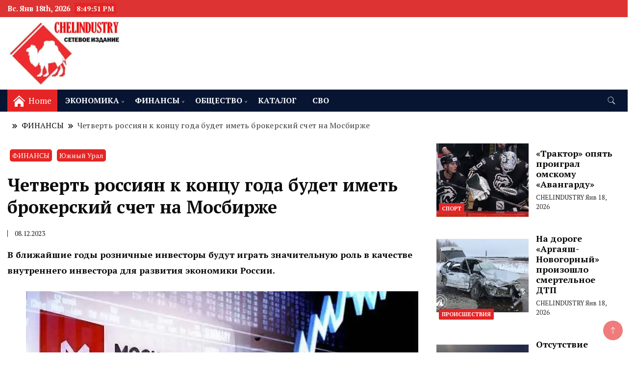

--- FILE ---
content_type: text/html; charset=UTF-8
request_url: https://www.chelindustry.ru/chetvert-rossiyanin-k-konczu-goda-budet-imet-brokerskij-schet-na-mosbirzhe/
body_size: 24226
content:
<!DOCTYPE html><html dir="ltr" lang="ru-RU" prefix="og: https://ogp.me/ns#"><head itemscope itemtype="https://schema.org/WebSite"><meta charset="UTF-8"><meta name="viewport" content="width=device-width, initial-scale=1"><link rel="stylesheet" media="print" onload="this.onload=null;this.media='all';" id="ao_optimized_gfonts" href="https://fonts.googleapis.com/css?family=PT+Serif%3A300%2C300i%2C400%2C400i%2C700%2C700i%7CNunito+Sans%3A300%2C300i%2C400%2C400i%2C500%2C500i%2C600%2C600i%7CPT+Serif%3A300%2C300i%2C400%2C400i%2C700%2C700i%7CNunito+Sans%3A300%2C300i%2C400%2C400i%2C500%2C500i%2C600%2C600i&#038;subset=latin%2Clatin-ext%2Clatin%2Clatin-ext&amp;display=swap"><link rel="profile" href="http://gmpg.org/xfn/11"><style id="jetpack-boost-critical-css">@media all{@charset "UTF-8";ul{box-sizing:border-box}.aligncenter{clear:both}.screen-reader-text{clip:rect(1px,1px,1px,1px);word-wrap:normal!important;border:0;-webkit-clip-path:inset(50%);clip-path:inset(50%);height:1px;margin:-1px;overflow:hidden;padding:0;position:absolute;width:1px}html :where(img[class*=wp-image-]){height:auto;max-width:100%}figure{margin:0 0 1em}}@media all{img{vertical-align:middle}.row{margin-right:-15px;margin-left:-15px}.col-lg-12,.col-md-12,.col-sm-12,.col-xs-12{position:relative;min-height:1px;padding-right:15px;padding-left:15px}.col-xs-12{float:left}.col-xs-12{width:100%}@media (min-width:768px){.col-sm-12{float:left}.col-sm-12{width:100%}}@media (min-width:992px){.col-md-12{float:left}.col-md-12{width:100%}}@media (min-width:1200px){.col-lg-12{float:left}.col-lg-12{width:100%}}@media (min-width:768px){.equal{display:flex;flex-wrap:wrap}}}@media all{.post-widget-title{border-bottom:4px solid var(--gbl-primary-color);margin-bottom:21px;display:inline-block}.post-widget-title div{padding:6px 15px 6px 0;background-color:transparent;font-weight:700;line-height:1.4;color:initial;font-size:18px;display:inline-block}}@media all{html{line-height:1.15;-webkit-text-size-adjust:100%}button,h1,h3,h4,input,textarea{font-family:var(--gbl-primary-font)}body,p{font-family:var(--gbl-primary-font)}body{margin:0;font-size:18px;font-weight:400}main{display:block}a{background-color:transparent}strong{font-weight:bolder}img{border-style:none}button,input,textarea{font-family:inherit;line-height:1.15;margin:0}button,input{overflow:visible}button{text-transform:none}[type=submit],button{-webkit-appearance:button}textarea{overflow:auto}[type=search]{-webkit-appearance:textfield;outline-offset:-2px}*,:after,:before{box-sizing:inherit}html{box-sizing:border-box}h1,h3,h4{clear:both}p{margin-bottom:1.5em}i{font-style:italic}.custom-logo-link{display:inline-block}.wp-caption{margin-bottom:1.5em;max-width:100%}.wp-caption img[class*=wp-image-]{display:block;margin-left:auto;margin-right:auto}.aligncenter{clear:both;display:block;margin-left:auto;margin-right:auto;margin-bottom:1.5em}article figure{margin:0}img,svg{vertical-align:top}.auth-details .author-desc,.header-search-form .search-form,.mobile-header .mob-nav-site-branding-wrap,.mobile-social-wrap,.page-grid,.site-header .header-wrapper,.site-header .header-wrapper .header-left,.site-header .header-wrapper .header-right,.site-header .header-wrapper .nav-wrap{display:-webkit-box;display:-webkit-flex;display:-moz-flex;display:-ms-flexbox;display:flex}.auth-details .author-desc{-webkit-box-align:center;-ms-flex-align:center;-webkit-align-items:center;-moz-align-items:center;align-items:center;-webkit-flex-wrap:wrap;-moz-flex-wrap:wrap;-ms-flex-wrap:wrap;flex-wrap:wrap;font-size:.778em;font-weight:500;line-height:1;opacity:.9}.auth-details .date{margin-right:14px}.post-navigation.pagination .nav-links .nav-previous img,.post-navigation.pagination .nav-links .post img{border-radius:3px}.post-navigation.pagination .nav-links .nav-next .post img{border-radius:3px}.additional-post img{border-radius:0}.page-grid{margin-top:10px;margin-bottom:15px}.page-grid{-webkit-box-direction:normal;-webkit-box-orient:horizontal;-webkit-flex-direction:row;-moz-flex-direction:row;-ms-flex-direction:row;flex-direction:row;grid-gap:53px}@media (max-width:1024px){.page-grid{-webkit-box-direction:normal;-webkit-box-orient:vertical;-webkit-flex-direction:column;-moz-flex-direction:column;-ms-flex-direction:column;flex-direction:column}}.site-main{-webkit-box-flex:1;-webkit-flex:1;-moz-box-flex:1;-moz-flex:1;-ms-flex:1;flex:1;max-width:100%}#secondary{flex:0 0 30%;max-width:30%}@media (max-width:1024px){#secondary{max-width:100%;flex:0 0 100%}}*{margin:0;padding:0;box-sizing:border-box}:after,:before{box-sizing:inherit}body,button,input,textarea{font-weight:400;line-height:1.5}a{text-decoration:none;color:#000}a,body,h1,h3,h4,p{color:var(--text-color)}svg{fill:var(--text-color)}li{list-style:none}h1{font-size:2.667em;line-height:1.8;font-weight:600}@media (max-width:1440px){h1{font-size:2em}}@media (max-width:1024px){h1{font-size:1.778em}}@media (max-width:767px){h1{font-size:1.778em}}h3{font-size:1.333em;line-height:1.4;font-weight:600}@media (max-width:1440px){h3{font-size:1.22em;line-height:1.25em}}@media (max-width:1024px){h3{font-size:1.222em}}@media (max-width:767px){h3{font-size:1.222em}}h4{font-size:1.111em;line-height:1.4em}p{font-size:1em;line-height:1.77778}.container{max-width:var(--content-width)!important;padding:0 15px;margin:auto;width:100%}@media (max-width:1440px){.container{max-width:1170px}}@media (max-width:1024px){.container{max-width:750px}}@media (max-width:767px){.container{max-width:420px}}button,input[type=submit]{background-color:var(--gbl-primary-color);color:#fff}ul{margin:0 0 1.5em 3em}ul{list-style:disc}li>ul{margin-bottom:0;margin-left:1.5em}img{height:auto;max-width:100%}figure{margin:1em 0}.breadcrumb-wrapper{font-size:.889em;color:#58595b;font-weight:500;margin-bottom:15px}.breadcrumb-wrapper #crumbs{letter-spacing:.02em}.breadcrumb-wrapper #crumbs a{padding:1px}.screen-reader-text{border:0;clip:rect(1px,1px,1px,1px);clip-path:inset(50%);height:1px;margin:-1px;overflow:hidden;padding:0;position:absolute!important;width:1px;word-wrap:normal!important}.comments-area .comment-respond .comment-form .comment-notes{display:none}.comments-area .comment-respond .comment-form p:not(.comment-form-cookie-consent){margin-top:27px}@media (max-width:767px){.comments-area .comment-respond .comment-form p:not(.comment-form-cookie-consent){margin-bottom:1em}}.comments-area .comment-respond .comment-form textarea{background-color:#f9f9f9;border:0}.comments-area .comment-respond .comment-form textarea{padding:27px 30px}@media (max-width:767px){.comments-area .comment-respond input{width:100%;padding:12px 20px;background-color:#f9f9f9;border:0}}button,input[type=submit]{border:0;border-radius:3px;color:rgba(0,0,0,.8);line-height:1;padding:.8em 1em .8em}input[type=search],textarea{color:#666;border:1px solid #ccc;border-radius:3px;padding:8px}textarea{width:100%}.site-header{border-bottom:1px solid rgba(208,210,211,.5);padding:0}@media (max-width:1024px){.site-header{padding:0}}.site-header .header-wrapper{-webkit-box-align:center;-ms-flex-align:center;-webkit-align-items:center;-moz-align-items:center;align-items:center}.site-header .header-wrapper .nav-wrap{-webkit-box-align:center;-ms-flex-align:center;-webkit-align-items:center;-moz-align-items:center;align-items:center;-webkit-flex-wrap:wrap;-moz-flex-wrap:wrap;-ms-flex-wrap:wrap;flex-wrap:wrap;flex:1}.site-header .header-wrapper ul{list-style:none;margin:0;padding:0}.site-header .header-wrapper .header-left{-webkit-box-flex:1;-webkit-flex:1;-moz-box-flex:1;-moz-flex:1;-ms-flex:1;flex:1;-webkit-flex-wrap:wrap;-moz-flex-wrap:wrap;-ms-flex-wrap:wrap;flex-wrap:wrap;-webkit-box-pack:end;-ms-flex-pack:end;-webkit-justify-content:flex-end;-moz-justify-content:flex-end;justify-content:flex-end;margin-right:20px}.site-header .header-wrapper .header-left ul{text-align:center}.site-header .header-wrapper .header-left ul ul{position:absolute;width:250px;top:100%;padding:10px 0;background-color:#fff;color:#000;box-shadow:0 0 4px rgba(0,0,0,.14);z-index:999;right:9999em;transform:translateY(.6rem)}.site-header .header-wrapper .header-left ul li{position:relative;display:inline-block;font-size:.97em;font-weight:500;line-height:1.2}.site-header .header-wrapper .header-left ul>li.menu-item-has-children:after{position:absolute;top:45%;right:7px;content:">";font-size:10px;-webkit-transform:rotate(90deg);-ms-transform:rotate(90deg);transform:rotate(90deg)}.site-header .burger .header-wrapper .header-left ul li.menu-item-has-children:after{top:41%}.site-header .header-wrapper .header-left ul a{padding:30px 17px;display:inline-block}@media (max-width:1440px){.site-header .header-wrapper .header-left ul a{font-size:.889em}}.site-header .header-wrapper .header-left ul ul.sub-menu li{display:block;font-size:.95em;font-weight:400;text-align:left}.site-header .header-wrapper .header-left ul ul.sub-menu li a{color:#000!important;padding:14px 30px;display:block;text-transform:capitalize}.site-header .header-wrapper .header-right{-webkit-box-align:center;-ms-flex-align:center;-webkit-align-items:center;-moz-align-items:center;align-items:center;line-height:.66;margin-left:auto}.site-header .header-wrapper .header-right .header-search{margin-left:5px}.site-header .header-wrapper .header-right .header-search button{padding:0;border:0;background-color:transparent}.site-header .header-wrapper .header-right .header-search .header-search-icon{padding:10px;border-radius:50%}.site-header.style-one{margin-top:0!important}.burger.main-menu-wrap{background-color:var(--menu-bg-color)}.site-header .burger .header-wrapper .header-left{-ms-flex-pack:flex-start;-webkit-justify-content:flex-start;-moz-justify-content:flex-start;justify-content:flex-start}.site-header .burger .header-wrapper .header-left ul a{padding:13px 16px}@media (min-width:1024px){.site-branding p,.site-header .header-wrapper .header-left ul a,.site-title a{color:var(--header-text-color)}.site-header .header-wrapper .header-left ul a{text-transform:uppercase;font-weight:600;font-size:16px}.site-header .header-wrapper .header-right .header-search-icon svg{fill:var(--header-text-color)}.site-header .burger .header-wrapper .header-left ul a{color:var(--menu-text-color)}.site-header .header-wrapper .header-left ul li.menu-item-has-children:after{color:var(--header-text-color)}.site-header .burger .header-wrapper .header-left ul li.menu-item-has-children:after{color:var(--menu-text-color)}}.site-header .burger .header-wrapper .header-right svg{fill:var(--menu-text-color)}.mobile-header{display:none}.mobile-header .main-navigation{margin-top:30px}@media (max-width:1024px){.site-header .main-menu-wrap{display:none}}@media (max-width:1024px){.mobile-header{display:block;padding:20px 0}}.mobile-header .mob-nav-site-branding-wrap{-webkit-box-align:center;-ms-flex-align:center;-webkit-align-items:center;-moz-align-items:center;align-items:center;-webkit-box-pack:justify;-ms-flex-pack:justify;-webkit-justify-content:space-between;-moz-justify-content:space-between;justify-content:space-between}#menu-opener{position:relative;display:inline-block;min-height:auto;width:40px;height:40px;background:0 0;border:none;padding:0}#menu-opener span{width:30px;height:3px;position:absolute;top:0;right:0;bottom:0;left:0;margin:auto;border-radius:5px;background-color:var(--text-color);overflow:hidden}#menu-opener span:last-child{bottom:-16px}#menu-opener span:first-child{top:-16px}.close.close-main-nav-toggle{position:absolute;min-height:none;background:0 0;width:18px;height:14px;right:18px;border:0;z-index:999;top:30px;padding:14px}.close.close-main-nav-toggle:after,.close.close-main-nav-toggle:before{content:"";position:absolute;width:22px;height:1px;margin:auto;left:0;top:0;right:0;bottom:0;transform:rotate(45deg);background-color:var(--text-color)}.close.close-main-nav-toggle:after{-webkit-transform:rotate(-45deg);-ms-transform:rotate(-45deg);transform:rotate(-45deg)}.mobile-navigation{position:fixed;left:0;top:0;max-width:370px;width:100%;height:100%;z-index:999;overflow-y:auto;overflow-x:hidden;transform:translateX(-100%);padding-top:25px}.mobile-navigation .primary-menu-list{padding:0 15px}.mobile-social-wrap{-webkit-box-align:center;-ms-flex-align:center;-webkit-align-items:center;-moz-align-items:center;align-items:center}.primary-menu-list{display:none}.mobile-menu #primary-menu{margin:0}.mobile-menu #primary-menu li{margin:0;padding:10px 0;position:relative}.mobile-menu #primary-menu li .sub-menu{display:none}.mobile-menu #primary-menu li a{font-size:15px}.header-search-form{position:fixed;top:0;right:0;background:rgba(0,0,0,.75);width:100%;height:100%;left:0;text-align:center;margin:auto;bottom:0;z-index:99999;display:none}.header-search-form .search-form{-webkit-box-align:center;-ms-flex-align:center;-webkit-align-items:center;-moz-align-items:center;align-items:center;-webkit-box-pack:center;-ms-flex-pack:center;-webkit-justify-content:center;-moz-justify-content:center;justify-content:center;-webkit-box-align:center;-ms-flex-align:center;-webkit-align-items:center;-moz-align-items:center;align-items:center;height:70px;max-width:700px;width:100%;position:absolute;top:50%;left:0;right:0;margin:auto;-webkit-transform:translateY(-50%);-moz-transform:translateY(-50%);transform:translateY(-50%)}.header-search-form .search-form>label{width:100%}.header-search-form .search-form .search-field{height:70px;width:100%;padding:15px;color:#666;border:1px solid #ccc;border-radius:6px;border-top-right-radius:0;border-bottom-right-radius:0}.header-search-form .search-form input[type=submit]{background-color:var(--gbl-primary-color);height:70px;width:70px;padding:0;background-image:url(data:image/svg+xml,%3Csvg\ xmlns=\'http://www.w3.org/2000/svg\'\ width=\'18\'\ height=\'18\'\ viewBox=\'0\ 0\ 18\ 18\'%3E%3Cpath\ id=\'Path_24900\'\ data-name=\'Path\ 24900\'\ d=\'M11.572,19.163a7.532,7.532,0,0,0,4.676-1.624L20.709,22,22,20.709l-4.461-4.461a7.57,7.57,0,1,0-5.967,2.915Zm0-13.363A5.782,5.782,0,1,1,5.8,11.572,5.782,5.782,0,0,1,11.572,5.8Z\'\ transform=\'translate\(-4\ -4\)\'\ fill=\'%23fff\'/%3E%3C/svg%3E%0A);background-repeat:no-repeat;background-position:center;font-size:0;border-top-left-radius:0;border-bottom-left-radius:0}.header-search-form .close{position:absolute;top:14px;right:20px;width:40px;height:45px;padding:0;background:0 0;border:none;min-height:auto;font-size:0}.header-search-form .close:after,.header-search-form .close:before{width:30px;height:2px;position:absolute;content:"";top:0;right:0;bottom:0;left:0;margin:auto;background-color:rgba(255,255,255,.8);-webkit-transform:rotate(45deg);-moz-transform:rotate(45deg);transform:rotate(45deg)}.header-search-form .close:before{transform:rotate(-45deg)}.skip-link{font-size:1em;color:#000;background-color:#f7f7f7;border:1px solid rgba(0,0,0,.3);padding:10px 20px;font-weight:600;text-align:center;position:absolute;top:-9999px;left:20px;box-shadow:0 2px 20px rgba(0,0,0,.3)}.page-header{font-size:.889em;color:#58595b;font-weight:500;margin:22px 0 39px}.page-header span{font-size:16px}.page-header .separator{margin:0 8px!important}.page-header .separator svg{vertical-align:middle;height:10px;width:10px}.page-header span.current>a{opacity:.8}.site-branding .site-title{font-size:26px}.site-branding p{margin-bottom:0}.author-desc{margin-top:15px}@media (max-width:1440px){.author-desc{grid-row-gap:8px}}@media (max-width:767px){.author-desc{grid-row-gap:12px}}html{position:unset!important}body{padding-top:0!important}.updated:not(.published){display:none}.breadcrumb-wrapper .page-header{margin:15px 0 15px}.single-post .content-area .site-main .post-image .entry-header{margin:20px 0}.single-post .content-area .site-main .post-image .entry-header .category a{font-size:.778em;background-color:var(--gbl-primary-color);color:#fff;padding:3px 5px;border-radius:5px;margin:5px}.single-post .content-area .site-main .post-image .entry-header .entry-title{margin:25px auto;line-height:1.25em;border-radius:5px}.single-post .content-area .site-main .post-image .entry-header .auth-details .date{display:inline-block;padding-left:14px;border-left:1px solid var(--text-color)}.site-header .top-bar-menu{background-color:var(--topbar-bg-color)}.site-header .top-bar-menu .container{display:flex}.site-header .top-bar-menu .right-menu{margin-left:auto;order:2;display:inline-flex}#masthead .site-branding{display:flex;flex-direction:row;align-items:center;padding-bottom:5px;padding-top:5px}#masthead .site-branding img{padding-right:10px}@media (max-width:1024px){.site-header .top-bar-menu .container{display:block;text-align:center}}.backtotop{background-color:var(--gbl-primary-color);z-index:300;width:40px;height:40px;line-height:40px;border-radius:100%;font-size:20px;text-align:center;position:fixed;bottom:-100px;right:10px;display:flex;align-items:center;justify-content:center;opacity:.6}.backtotop svg{fill:#fff}@media (max-width:1024px){#masthead .burger-banner .site-branding{display:none}}.post-widget-categories a{background-color:var(--gbl-primary-color);color:#fff;padding:4px 6px;font-weight:600;border-radius:2px;font-size:11px;line-height:11px}.post-widget-container .portfolio-content .item-metadata{font-size:13px;color:var(--text-color);opacity:.9}.post-widget-container .portfolio-content{padding:15px}.post-widget-container .post-content{display:flex;width:100%}.post-widget-container .portfolio-content h4{margin-bottom:7px;font-size:18.13px;font-weight:700;line-height:1.2;text-transform:inherit;text-align:left}.post-widget-container .post-list{margin-bottom:5px;margin-top:5px}.post-widget-container .post-img{background-color:#ccc6}.post-widget-container .post-list .post-content{padding-bottom:5px}.post-widget-container .post-img img{object-fit:cover;height:100%}.post-widget-container .post-list .post-img{width:50%;height:100%}.post-widget-container .post-list .portfolio-content{width:50%}.post-widget-categories{position:absolute;bottom:15px;left:20px}.post-widget-title{border-bottom:2px solid var(--gbl-primary-color);margin-bottom:21px}.post-widget-title div{padding:6px 15px 6px;background-color:var(--gbl-primary-color);font-weight:700;line-height:1.2;color:#fff;font-size:15px;display:inline-block}.layout-grid.portfolio-content h4{margin-top:0}.vertical-center{display:flex;align-items:center}.menu-home-icon{padding:0 12px;background-color:var(--gbl-primary-color)}.menu-home-icon svg{fill:#fff}.menu-home-icon span{padding-left:7px;color:#fff;font-size:17px}.header-date-time li span.time{margin-left:5px;padding:2px 4px;border-radius:2px;font-size:14px;font-weight:600;line-height:35px;background:var(--gbl-primary-color);color:#fff}span.header-date-time{margin:0}span.header-date-time .header-date{font-weight:600;line-height:35px;font-size:15px;color:var(--topbar-text-color)}}@media all{@charset "UTF-8";.screen-reader-text{clip:rect(1px,1px,1px,1px);word-wrap:normal!important;border:0;-webkit-clip-path:inset(50%);clip-path:inset(50%);height:1px;margin:-1px;overflow:hidden;padding:0;position:absolute!important;width:1px}}</style><title>Четверть россиян к концу года будет иметь брокерский счет на Мосбирже</title><meta name="description" content="В ближайшие годы розничные инвесторы будут играть значительную роль в качестве внутреннего инвестора для развития экономики России. Каждый четвертый россиянин к концу года будет иметь брокерский счет на Мосбирже. Инвестиции в фондовый рынок — устоявшийся класс активов в структуре сбережений россиян, в ближайшие годы розничные инвесторы будут играть значительную роль в качестве внутреннего инвестора" /><meta name="robots" content="max-image-preview:large" /><meta name="author" content="CHELINDUSTRY"/><link rel="canonical" href="https://www.chelindustry.ru/chetvert-rossiyanin-k-konczu-goda-budet-imet-brokerskij-schet-na-mosbirzhe/" /><meta name="generator" content="All in One SEO (AIOSEO) 4.9.3" /><meta property="og:locale" content="ru_RU" /><meta property="og:site_name" content="Челябинская область" /><meta property="og:type" content="article" /><meta property="og:title" content="Четверть россиян к концу года будет иметь брокерский счет на Мосбирже" /><meta property="og:description" content="В ближайшие годы розничные инвесторы будут играть значительную роль в качестве внутреннего инвестора для развития экономики России. Каждый четвертый россиянин к концу года будет иметь брокерский счет на Мосбирже. Инвестиции в фондовый рынок — устоявшийся класс активов в структуре сбережений россиян, в ближайшие годы розничные инвесторы будут играть значительную роль в качестве внутреннего инвестора" /><meta property="og:url" content="https://www.chelindustry.ru/chetvert-rossiyanin-k-konczu-goda-budet-imet-brokerskij-schet-na-mosbirzhe/" /><meta property="og:image" content="https://www.chelindustry.ru/wp-content/uploads/2023/12/chlind_2023-12-19.jpg" /><meta property="og:image:secure_url" content="https://www.chelindustry.ru/wp-content/uploads/2023/12/chlind_2023-12-19.jpg" /><meta property="og:image:width" content="800" /><meta property="og:image:height" content="500" /><meta property="article:published_time" content="2023-12-08T10:04:09+00:00" /><meta property="article:modified_time" content="2023-12-08T11:57:11+00:00" /><meta name="twitter:card" content="summary_large_image" /><meta name="twitter:title" content="Четверть россиян к концу года будет иметь брокерский счет на Мосбирже" /><meta name="twitter:description" content="В ближайшие годы розничные инвесторы будут играть значительную роль в качестве внутреннего инвестора для развития экономики России. Каждый четвертый россиянин к концу года будет иметь брокерский счет на Мосбирже. Инвестиции в фондовый рынок — устоявшийся класс активов в структуре сбережений россиян, в ближайшие годы розничные инвесторы будут играть значительную роль в качестве внутреннего инвестора" /><meta name="twitter:image" content="https://www.chelindustry.ru/wp-content/uploads/2023/02/zz-chlindy_2023-1-354.jpg" /><meta name="twitter:label1" content="Автор" /><meta name="twitter:data1" content="CHELINDUSTRY" /> <script data-jetpack-boost="ignore" type="application/ld+json" class="aioseo-schema">{"@context":"https:\/\/schema.org","@graph":[{"@type":"Article","@id":"https:\/\/www.chelindustry.ru\/chetvert-rossiyanin-k-konczu-goda-budet-imet-brokerskij-schet-na-mosbirzhe\/#article","name":"\u0427\u0435\u0442\u0432\u0435\u0440\u0442\u044c \u0440\u043e\u0441\u0441\u0438\u044f\u043d \u043a \u043a\u043e\u043d\u0446\u0443 \u0433\u043e\u0434\u0430 \u0431\u0443\u0434\u0435\u0442 \u0438\u043c\u0435\u0442\u044c \u0431\u0440\u043e\u043a\u0435\u0440\u0441\u043a\u0438\u0439 \u0441\u0447\u0435\u0442 \u043d\u0430 \u041c\u043e\u0441\u0431\u0438\u0440\u0436\u0435","headline":"\u0427\u0435\u0442\u0432\u0435\u0440\u0442\u044c \u0440\u043e\u0441\u0441\u0438\u044f\u043d \u043a \u043a\u043e\u043d\u0446\u0443 \u0433\u043e\u0434\u0430 \u0431\u0443\u0434\u0435\u0442 \u0438\u043c\u0435\u0442\u044c \u0431\u0440\u043e\u043a\u0435\u0440\u0441\u043a\u0438\u0439 \u0441\u0447\u0435\u0442 \u043d\u0430 \u041c\u043e\u0441\u0431\u0438\u0440\u0436\u0435","author":{"@id":"https:\/\/www.chelindustry.ru\/author\/chelindustry\/#author"},"publisher":{"@id":"https:\/\/www.chelindustry.ru\/#organization"},"image":{"@type":"ImageObject","url":"https:\/\/i0.wp.com\/www.chelindustry.ru\/wp-content\/uploads\/2023\/12\/chlind_2023-12-19.jpg?fit=800%2C500&ssl=1","width":800,"height":500,"caption":"\u0427\u0435\u0442\u0432\u0435\u0440\u0442\u044c \u0440\u043e\u0441\u0441\u0438\u044f\u043d\u0438\u043d \u043a \u043a\u043e\u043d\u0446\u0443 \u0433\u043e\u0434\u0430 \u0431\u0443\u0434\u0435\u0442 \u0438\u043c\u0435\u0442\u044c \u0431\u0440\u043e\u043a\u0435\u0440\u0441\u043a\u0438\u0439 \u0441\u0447\u0435\u0442 \u043d\u0430 \u041c\u043e\u0441\u0431\u0438\u0440\u0436\u0435"},"datePublished":"2023-12-08T13:04:09+03:00","dateModified":"2023-12-08T14:57:11+03:00","inLanguage":"ru-RU","mainEntityOfPage":{"@id":"https:\/\/www.chelindustry.ru\/chetvert-rossiyanin-k-konczu-goda-budet-imet-brokerskij-schet-na-mosbirzhe\/#webpage"},"isPartOf":{"@id":"https:\/\/www.chelindustry.ru\/chetvert-rossiyanin-k-konczu-goda-budet-imet-brokerskij-schet-na-mosbirzhe\/#webpage"},"articleSection":"\u0424\u0418\u041d\u0410\u041d\u0421\u042b, \u042e\u0436\u043d\u044b\u0439 \u0423\u0440\u0430\u043b, \u041c\u043e\u0441\u0431\u0438\u0440\u0436\u0430"},{"@type":"BreadcrumbList","@id":"https:\/\/www.chelindustry.ru\/chetvert-rossiyanin-k-konczu-goda-budet-imet-brokerskij-schet-na-mosbirzhe\/#breadcrumblist","itemListElement":[{"@type":"ListItem","@id":"https:\/\/www.chelindustry.ru#listItem","position":1,"name":"\u0413\u043b\u0430\u0432\u043d\u0430\u044f","item":"https:\/\/www.chelindustry.ru","nextItem":{"@type":"ListItem","@id":"https:\/\/www.chelindustry.ru\/category\/lenta-novostej\/#listItem","name":"\u042e\u0436\u043d\u044b\u0439 \u0423\u0440\u0430\u043b"}},{"@type":"ListItem","@id":"https:\/\/www.chelindustry.ru\/category\/lenta-novostej\/#listItem","position":2,"name":"\u042e\u0436\u043d\u044b\u0439 \u0423\u0440\u0430\u043b","item":"https:\/\/www.chelindustry.ru\/category\/lenta-novostej\/","nextItem":{"@type":"ListItem","@id":"https:\/\/www.chelindustry.ru\/chetvert-rossiyanin-k-konczu-goda-budet-imet-brokerskij-schet-na-mosbirzhe\/#listItem","name":"\u0427\u0435\u0442\u0432\u0435\u0440\u0442\u044c \u0440\u043e\u0441\u0441\u0438\u044f\u043d \u043a \u043a\u043e\u043d\u0446\u0443 \u0433\u043e\u0434\u0430 \u0431\u0443\u0434\u0435\u0442 \u0438\u043c\u0435\u0442\u044c \u0431\u0440\u043e\u043a\u0435\u0440\u0441\u043a\u0438\u0439 \u0441\u0447\u0435\u0442 \u043d\u0430 \u041c\u043e\u0441\u0431\u0438\u0440\u0436\u0435"},"previousItem":{"@type":"ListItem","@id":"https:\/\/www.chelindustry.ru#listItem","name":"\u0413\u043b\u0430\u0432\u043d\u0430\u044f"}},{"@type":"ListItem","@id":"https:\/\/www.chelindustry.ru\/chetvert-rossiyanin-k-konczu-goda-budet-imet-brokerskij-schet-na-mosbirzhe\/#listItem","position":3,"name":"\u0427\u0435\u0442\u0432\u0435\u0440\u0442\u044c \u0440\u043e\u0441\u0441\u0438\u044f\u043d \u043a \u043a\u043e\u043d\u0446\u0443 \u0433\u043e\u0434\u0430 \u0431\u0443\u0434\u0435\u0442 \u0438\u043c\u0435\u0442\u044c \u0431\u0440\u043e\u043a\u0435\u0440\u0441\u043a\u0438\u0439 \u0441\u0447\u0435\u0442 \u043d\u0430 \u041c\u043e\u0441\u0431\u0438\u0440\u0436\u0435","previousItem":{"@type":"ListItem","@id":"https:\/\/www.chelindustry.ru\/category\/lenta-novostej\/#listItem","name":"\u042e\u0436\u043d\u044b\u0439 \u0423\u0440\u0430\u043b"}}]},{"@type":"Organization","@id":"https:\/\/www.chelindustry.ru\/#organization","name":"CHELINDUSTRY","description":"\u043d\u043e\u0432\u043e\u0441\u0442\u0438, \u0438\u043d\u0444\u043e\u0440\u043c\u0430\u0446\u0438\u044f, \u044d\u043a\u043e\u043d\u043e\u043c\u0438\u043a\u0430, \u043f\u043e\u043b\u0438\u0442\u0438\u043a\u0430, \u043e\u0442\u0434\u044b\u0445","url":"https:\/\/www.chelindustry.ru\/","logo":{"@type":"ImageObject","url":"https:\/\/i0.wp.com\/www.chelindustry.ru\/wp-content\/uploads\/2023\/01\/Chelindustrylogo-1.jpg?fit=400%2C399&ssl=1","@id":"https:\/\/www.chelindustry.ru\/chetvert-rossiyanin-k-konczu-goda-budet-imet-brokerskij-schet-na-mosbirzhe\/#organizationLogo","width":400,"height":399},"image":{"@id":"https:\/\/www.chelindustry.ru\/chetvert-rossiyanin-k-konczu-goda-budet-imet-brokerskij-schet-na-mosbirzhe\/#organizationLogo"}},{"@type":"Person","@id":"https:\/\/www.chelindustry.ru\/author\/chelindustry\/#author","url":"https:\/\/www.chelindustry.ru\/author\/chelindustry\/","name":"CHELINDUSTRY"},{"@type":"WebPage","@id":"https:\/\/www.chelindustry.ru\/chetvert-rossiyanin-k-konczu-goda-budet-imet-brokerskij-schet-na-mosbirzhe\/#webpage","url":"https:\/\/www.chelindustry.ru\/chetvert-rossiyanin-k-konczu-goda-budet-imet-brokerskij-schet-na-mosbirzhe\/","name":"\u0427\u0435\u0442\u0432\u0435\u0440\u0442\u044c \u0440\u043e\u0441\u0441\u0438\u044f\u043d \u043a \u043a\u043e\u043d\u0446\u0443 \u0433\u043e\u0434\u0430 \u0431\u0443\u0434\u0435\u0442 \u0438\u043c\u0435\u0442\u044c \u0431\u0440\u043e\u043a\u0435\u0440\u0441\u043a\u0438\u0439 \u0441\u0447\u0435\u0442 \u043d\u0430 \u041c\u043e\u0441\u0431\u0438\u0440\u0436\u0435","description":"\u0412 \u0431\u043b\u0438\u0436\u0430\u0439\u0448\u0438\u0435 \u0433\u043e\u0434\u044b \u0440\u043e\u0437\u043d\u0438\u0447\u043d\u044b\u0435 \u0438\u043d\u0432\u0435\u0441\u0442\u043e\u0440\u044b \u0431\u0443\u0434\u0443\u0442 \u0438\u0433\u0440\u0430\u0442\u044c \u0437\u043d\u0430\u0447\u0438\u0442\u0435\u043b\u044c\u043d\u0443\u044e \u0440\u043e\u043b\u044c \u0432 \u043a\u0430\u0447\u0435\u0441\u0442\u0432\u0435 \u0432\u043d\u0443\u0442\u0440\u0435\u043d\u043d\u0435\u0433\u043e \u0438\u043d\u0432\u0435\u0441\u0442\u043e\u0440\u0430 \u0434\u043b\u044f \u0440\u0430\u0437\u0432\u0438\u0442\u0438\u044f \u044d\u043a\u043e\u043d\u043e\u043c\u0438\u043a\u0438 \u0420\u043e\u0441\u0441\u0438\u0438. \u041a\u0430\u0436\u0434\u044b\u0439 \u0447\u0435\u0442\u0432\u0435\u0440\u0442\u044b\u0439 \u0440\u043e\u0441\u0441\u0438\u044f\u043d\u0438\u043d \u043a \u043a\u043e\u043d\u0446\u0443 \u0433\u043e\u0434\u0430 \u0431\u0443\u0434\u0435\u0442 \u0438\u043c\u0435\u0442\u044c \u0431\u0440\u043e\u043a\u0435\u0440\u0441\u043a\u0438\u0439 \u0441\u0447\u0435\u0442 \u043d\u0430 \u041c\u043e\u0441\u0431\u0438\u0440\u0436\u0435. \u0418\u043d\u0432\u0435\u0441\u0442\u0438\u0446\u0438\u0438 \u0432 \u0444\u043e\u043d\u0434\u043e\u0432\u044b\u0439 \u0440\u044b\u043d\u043e\u043a \u2014 \u0443\u0441\u0442\u043e\u044f\u0432\u0448\u0438\u0439\u0441\u044f \u043a\u043b\u0430\u0441\u0441 \u0430\u043a\u0442\u0438\u0432\u043e\u0432 \u0432 \u0441\u0442\u0440\u0443\u043a\u0442\u0443\u0440\u0435 \u0441\u0431\u0435\u0440\u0435\u0436\u0435\u043d\u0438\u0439 \u0440\u043e\u0441\u0441\u0438\u044f\u043d, \u0432 \u0431\u043b\u0438\u0436\u0430\u0439\u0448\u0438\u0435 \u0433\u043e\u0434\u044b \u0440\u043e\u0437\u043d\u0438\u0447\u043d\u044b\u0435 \u0438\u043d\u0432\u0435\u0441\u0442\u043e\u0440\u044b \u0431\u0443\u0434\u0443\u0442 \u0438\u0433\u0440\u0430\u0442\u044c \u0437\u043d\u0430\u0447\u0438\u0442\u0435\u043b\u044c\u043d\u0443\u044e \u0440\u043e\u043b\u044c \u0432 \u043a\u0430\u0447\u0435\u0441\u0442\u0432\u0435 \u0432\u043d\u0443\u0442\u0440\u0435\u043d\u043d\u0435\u0433\u043e \u0438\u043d\u0432\u0435\u0441\u0442\u043e\u0440\u0430","inLanguage":"ru-RU","isPartOf":{"@id":"https:\/\/www.chelindustry.ru\/#website"},"breadcrumb":{"@id":"https:\/\/www.chelindustry.ru\/chetvert-rossiyanin-k-konczu-goda-budet-imet-brokerskij-schet-na-mosbirzhe\/#breadcrumblist"},"author":{"@id":"https:\/\/www.chelindustry.ru\/author\/chelindustry\/#author"},"creator":{"@id":"https:\/\/www.chelindustry.ru\/author\/chelindustry\/#author"},"image":{"@type":"ImageObject","url":"https:\/\/i0.wp.com\/www.chelindustry.ru\/wp-content\/uploads\/2023\/12\/chlind_2023-12-19.jpg?fit=800%2C500&ssl=1","@id":"https:\/\/www.chelindustry.ru\/chetvert-rossiyanin-k-konczu-goda-budet-imet-brokerskij-schet-na-mosbirzhe\/#mainImage","width":800,"height":500,"caption":"\u0427\u0435\u0442\u0432\u0435\u0440\u0442\u044c \u0440\u043e\u0441\u0441\u0438\u044f\u043d\u0438\u043d \u043a \u043a\u043e\u043d\u0446\u0443 \u0433\u043e\u0434\u0430 \u0431\u0443\u0434\u0435\u0442 \u0438\u043c\u0435\u0442\u044c \u0431\u0440\u043e\u043a\u0435\u0440\u0441\u043a\u0438\u0439 \u0441\u0447\u0435\u0442 \u043d\u0430 \u041c\u043e\u0441\u0431\u0438\u0440\u0436\u0435"},"primaryImageOfPage":{"@id":"https:\/\/www.chelindustry.ru\/chetvert-rossiyanin-k-konczu-goda-budet-imet-brokerskij-schet-na-mosbirzhe\/#mainImage"},"datePublished":"2023-12-08T13:04:09+03:00","dateModified":"2023-12-08T14:57:11+03:00"},{"@type":"WebSite","@id":"https:\/\/www.chelindustry.ru\/#website","url":"https:\/\/www.chelindustry.ru\/","name":"\u042d\u043a\u043e\u043d\u043e\u043c\u0438\u0447\u0435\u0441\u043a\u0438\u0439 \u0432\u0435\u0441\u0442\u043d\u0438\u043a \u0427\u0435\u043b\u044f\u0431\u0438\u043d\u0441\u043a\u043e\u0439 \u043e\u0431\u043b\u0430\u0441\u0442\u0438","alternateName":"CHELINDUSTRY","description":"\u043d\u043e\u0432\u043e\u0441\u0442\u0438, \u0438\u043d\u0444\u043e\u0440\u043c\u0430\u0446\u0438\u044f, \u044d\u043a\u043e\u043d\u043e\u043c\u0438\u043a\u0430, \u043f\u043e\u043b\u0438\u0442\u0438\u043a\u0430, \u043e\u0442\u0434\u044b\u0445","inLanguage":"ru-RU","publisher":{"@id":"https:\/\/www.chelindustry.ru\/#organization"}}]}</script> <link rel='dns-prefetch' href='//static.addtoany.com' /><link rel='dns-prefetch' href='//stats.wp.com' /><link rel='preconnect' href='//i0.wp.com' /><link rel='preconnect' href='//c0.wp.com' /><link href='https://fonts.gstatic.com' crossorigin='anonymous' rel='preconnect' /><link rel="alternate" type="application/rss+xml" title="Челябинская область &raquo; Лента" href="https://www.chelindustry.ru/feed/" /><link rel="alternate" type="application/rss+xml" title="Челябинская область &raquo; Лента комментариев" href="https://www.chelindustry.ru/comments/feed/" /><link rel="alternate" type="application/rss+xml" title="Челябинская область &raquo; Лента комментариев к &laquo;Четверть россиян к концу года будет иметь брокерский счет на Мосбирже&raquo;" href="https://www.chelindustry.ru/chetvert-rossiyanin-k-konczu-goda-budet-imet-brokerskij-schet-na-mosbirzhe/feed/" /><link rel="alternate" title="oEmbed (JSON)" type="application/json+oembed" href="https://www.chelindustry.ru/wp-json/oembed/1.0/embed?url=https%3A%2F%2Fwww.chelindustry.ru%2Fchetvert-rossiyanin-k-konczu-goda-budet-imet-brokerskij-schet-na-mosbirzhe%2F" /><link rel="alternate" title="oEmbed (XML)" type="text/xml+oembed" href="https://www.chelindustry.ru/wp-json/oembed/1.0/embed?url=https%3A%2F%2Fwww.chelindustry.ru%2Fchetvert-rossiyanin-k-konczu-goda-budet-imet-brokerskij-schet-na-mosbirzhe%2F&#038;format=xml" /><style id='wp-img-auto-sizes-contain-inline-css'>img:is([sizes=auto i],[sizes^="auto," i]){contain-intrinsic-size:3000px 1500px}
/*# sourceURL=wp-img-auto-sizes-contain-inline-css */</style><noscript><link rel='stylesheet' id='wp-block-library-css' href='https://www.chelindustry.ru/wp-includes/css/dist/block-library/style.min.css' media='all' /> </noscript><link data-media="all" onload="this.media=this.dataset.media; delete this.dataset.media; this.removeAttribute( &apos;onload&apos; );" rel='stylesheet' id='wp-block-library-css' href='https://www.chelindustry.ru/wp-includes/css/dist/block-library/style.min.css' media="not all" /><style id='global-styles-inline-css'>:root{--wp--preset--aspect-ratio--square: 1;--wp--preset--aspect-ratio--4-3: 4/3;--wp--preset--aspect-ratio--3-4: 3/4;--wp--preset--aspect-ratio--3-2: 3/2;--wp--preset--aspect-ratio--2-3: 2/3;--wp--preset--aspect-ratio--16-9: 16/9;--wp--preset--aspect-ratio--9-16: 9/16;--wp--preset--color--black: #000000;--wp--preset--color--cyan-bluish-gray: #abb8c3;--wp--preset--color--white: #ffffff;--wp--preset--color--pale-pink: #f78da7;--wp--preset--color--vivid-red: #cf2e2e;--wp--preset--color--luminous-vivid-orange: #ff6900;--wp--preset--color--luminous-vivid-amber: #fcb900;--wp--preset--color--light-green-cyan: #7bdcb5;--wp--preset--color--vivid-green-cyan: #00d084;--wp--preset--color--pale-cyan-blue: #8ed1fc;--wp--preset--color--vivid-cyan-blue: #0693e3;--wp--preset--color--vivid-purple: #9b51e0;--wp--preset--gradient--vivid-cyan-blue-to-vivid-purple: linear-gradient(135deg,rgb(6,147,227) 0%,rgb(155,81,224) 100%);--wp--preset--gradient--light-green-cyan-to-vivid-green-cyan: linear-gradient(135deg,rgb(122,220,180) 0%,rgb(0,208,130) 100%);--wp--preset--gradient--luminous-vivid-amber-to-luminous-vivid-orange: linear-gradient(135deg,rgb(252,185,0) 0%,rgb(255,105,0) 100%);--wp--preset--gradient--luminous-vivid-orange-to-vivid-red: linear-gradient(135deg,rgb(255,105,0) 0%,rgb(207,46,46) 100%);--wp--preset--gradient--very-light-gray-to-cyan-bluish-gray: linear-gradient(135deg,rgb(238,238,238) 0%,rgb(169,184,195) 100%);--wp--preset--gradient--cool-to-warm-spectrum: linear-gradient(135deg,rgb(74,234,220) 0%,rgb(151,120,209) 20%,rgb(207,42,186) 40%,rgb(238,44,130) 60%,rgb(251,105,98) 80%,rgb(254,248,76) 100%);--wp--preset--gradient--blush-light-purple: linear-gradient(135deg,rgb(255,206,236) 0%,rgb(152,150,240) 100%);--wp--preset--gradient--blush-bordeaux: linear-gradient(135deg,rgb(254,205,165) 0%,rgb(254,45,45) 50%,rgb(107,0,62) 100%);--wp--preset--gradient--luminous-dusk: linear-gradient(135deg,rgb(255,203,112) 0%,rgb(199,81,192) 50%,rgb(65,88,208) 100%);--wp--preset--gradient--pale-ocean: linear-gradient(135deg,rgb(255,245,203) 0%,rgb(182,227,212) 50%,rgb(51,167,181) 100%);--wp--preset--gradient--electric-grass: linear-gradient(135deg,rgb(202,248,128) 0%,rgb(113,206,126) 100%);--wp--preset--gradient--midnight: linear-gradient(135deg,rgb(2,3,129) 0%,rgb(40,116,252) 100%);--wp--preset--font-size--small: 13px;--wp--preset--font-size--medium: 20px;--wp--preset--font-size--large: 36px;--wp--preset--font-size--x-large: 42px;--wp--preset--spacing--20: 0.44rem;--wp--preset--spacing--30: 0.67rem;--wp--preset--spacing--40: 1rem;--wp--preset--spacing--50: 1.5rem;--wp--preset--spacing--60: 2.25rem;--wp--preset--spacing--70: 3.38rem;--wp--preset--spacing--80: 5.06rem;--wp--preset--shadow--natural: 6px 6px 9px rgba(0, 0, 0, 0.2);--wp--preset--shadow--deep: 12px 12px 50px rgba(0, 0, 0, 0.4);--wp--preset--shadow--sharp: 6px 6px 0px rgba(0, 0, 0, 0.2);--wp--preset--shadow--outlined: 6px 6px 0px -3px rgb(255, 255, 255), 6px 6px rgb(0, 0, 0);--wp--preset--shadow--crisp: 6px 6px 0px rgb(0, 0, 0);}:where(.is-layout-flex){gap: 0.5em;}:where(.is-layout-grid){gap: 0.5em;}body .is-layout-flex{display: flex;}.is-layout-flex{flex-wrap: wrap;align-items: center;}.is-layout-flex > :is(*, div){margin: 0;}body .is-layout-grid{display: grid;}.is-layout-grid > :is(*, div){margin: 0;}:where(.wp-block-columns.is-layout-flex){gap: 2em;}:where(.wp-block-columns.is-layout-grid){gap: 2em;}:where(.wp-block-post-template.is-layout-flex){gap: 1.25em;}:where(.wp-block-post-template.is-layout-grid){gap: 1.25em;}.has-black-color{color: var(--wp--preset--color--black) !important;}.has-cyan-bluish-gray-color{color: var(--wp--preset--color--cyan-bluish-gray) !important;}.has-white-color{color: var(--wp--preset--color--white) !important;}.has-pale-pink-color{color: var(--wp--preset--color--pale-pink) !important;}.has-vivid-red-color{color: var(--wp--preset--color--vivid-red) !important;}.has-luminous-vivid-orange-color{color: var(--wp--preset--color--luminous-vivid-orange) !important;}.has-luminous-vivid-amber-color{color: var(--wp--preset--color--luminous-vivid-amber) !important;}.has-light-green-cyan-color{color: var(--wp--preset--color--light-green-cyan) !important;}.has-vivid-green-cyan-color{color: var(--wp--preset--color--vivid-green-cyan) !important;}.has-pale-cyan-blue-color{color: var(--wp--preset--color--pale-cyan-blue) !important;}.has-vivid-cyan-blue-color{color: var(--wp--preset--color--vivid-cyan-blue) !important;}.has-vivid-purple-color{color: var(--wp--preset--color--vivid-purple) !important;}.has-black-background-color{background-color: var(--wp--preset--color--black) !important;}.has-cyan-bluish-gray-background-color{background-color: var(--wp--preset--color--cyan-bluish-gray) !important;}.has-white-background-color{background-color: var(--wp--preset--color--white) !important;}.has-pale-pink-background-color{background-color: var(--wp--preset--color--pale-pink) !important;}.has-vivid-red-background-color{background-color: var(--wp--preset--color--vivid-red) !important;}.has-luminous-vivid-orange-background-color{background-color: var(--wp--preset--color--luminous-vivid-orange) !important;}.has-luminous-vivid-amber-background-color{background-color: var(--wp--preset--color--luminous-vivid-amber) !important;}.has-light-green-cyan-background-color{background-color: var(--wp--preset--color--light-green-cyan) !important;}.has-vivid-green-cyan-background-color{background-color: var(--wp--preset--color--vivid-green-cyan) !important;}.has-pale-cyan-blue-background-color{background-color: var(--wp--preset--color--pale-cyan-blue) !important;}.has-vivid-cyan-blue-background-color{background-color: var(--wp--preset--color--vivid-cyan-blue) !important;}.has-vivid-purple-background-color{background-color: var(--wp--preset--color--vivid-purple) !important;}.has-black-border-color{border-color: var(--wp--preset--color--black) !important;}.has-cyan-bluish-gray-border-color{border-color: var(--wp--preset--color--cyan-bluish-gray) !important;}.has-white-border-color{border-color: var(--wp--preset--color--white) !important;}.has-pale-pink-border-color{border-color: var(--wp--preset--color--pale-pink) !important;}.has-vivid-red-border-color{border-color: var(--wp--preset--color--vivid-red) !important;}.has-luminous-vivid-orange-border-color{border-color: var(--wp--preset--color--luminous-vivid-orange) !important;}.has-luminous-vivid-amber-border-color{border-color: var(--wp--preset--color--luminous-vivid-amber) !important;}.has-light-green-cyan-border-color{border-color: var(--wp--preset--color--light-green-cyan) !important;}.has-vivid-green-cyan-border-color{border-color: var(--wp--preset--color--vivid-green-cyan) !important;}.has-pale-cyan-blue-border-color{border-color: var(--wp--preset--color--pale-cyan-blue) !important;}.has-vivid-cyan-blue-border-color{border-color: var(--wp--preset--color--vivid-cyan-blue) !important;}.has-vivid-purple-border-color{border-color: var(--wp--preset--color--vivid-purple) !important;}.has-vivid-cyan-blue-to-vivid-purple-gradient-background{background: var(--wp--preset--gradient--vivid-cyan-blue-to-vivid-purple) !important;}.has-light-green-cyan-to-vivid-green-cyan-gradient-background{background: var(--wp--preset--gradient--light-green-cyan-to-vivid-green-cyan) !important;}.has-luminous-vivid-amber-to-luminous-vivid-orange-gradient-background{background: var(--wp--preset--gradient--luminous-vivid-amber-to-luminous-vivid-orange) !important;}.has-luminous-vivid-orange-to-vivid-red-gradient-background{background: var(--wp--preset--gradient--luminous-vivid-orange-to-vivid-red) !important;}.has-very-light-gray-to-cyan-bluish-gray-gradient-background{background: var(--wp--preset--gradient--very-light-gray-to-cyan-bluish-gray) !important;}.has-cool-to-warm-spectrum-gradient-background{background: var(--wp--preset--gradient--cool-to-warm-spectrum) !important;}.has-blush-light-purple-gradient-background{background: var(--wp--preset--gradient--blush-light-purple) !important;}.has-blush-bordeaux-gradient-background{background: var(--wp--preset--gradient--blush-bordeaux) !important;}.has-luminous-dusk-gradient-background{background: var(--wp--preset--gradient--luminous-dusk) !important;}.has-pale-ocean-gradient-background{background: var(--wp--preset--gradient--pale-ocean) !important;}.has-electric-grass-gradient-background{background: var(--wp--preset--gradient--electric-grass) !important;}.has-midnight-gradient-background{background: var(--wp--preset--gradient--midnight) !important;}.has-small-font-size{font-size: var(--wp--preset--font-size--small) !important;}.has-medium-font-size{font-size: var(--wp--preset--font-size--medium) !important;}.has-large-font-size{font-size: var(--wp--preset--font-size--large) !important;}.has-x-large-font-size{font-size: var(--wp--preset--font-size--x-large) !important;}
/*# sourceURL=global-styles-inline-css */</style><style id='classic-theme-styles-inline-css'>/*! This file is auto-generated */
.wp-block-button__link{color:#fff;background-color:#32373c;border-radius:9999px;box-shadow:none;text-decoration:none;padding:calc(.667em + 2px) calc(1.333em + 2px);font-size:1.125em}.wp-block-file__button{background:#32373c;color:#fff;text-decoration:none}
/*# sourceURL=/wp-includes/css/classic-themes.min.css */</style><noscript><link rel='stylesheet' id='news-blog-bootstrap-css' href='https://www.chelindustry.ru/wp-content/themes/news-blog/css/bootstrap.css' media='all' /> </noscript><link data-media="all" onload="this.media=this.dataset.media; delete this.dataset.media; this.removeAttribute( &apos;onload&apos; );" rel='stylesheet' id='news-blog-bootstrap-css' href='https://www.chelindustry.ru/wp-content/cache/autoptimize/css/autoptimize_single_c9be132e704327c4ecfcd3f58679cf9d.css' media="not all" /> <noscript><link rel='stylesheet' id='grand_news_cfg_parent-css' href='https://www.chelindustry.ru/wp-content/themes/news-blog/style.css' media='all' /> </noscript><link data-media="all" onload="this.media=this.dataset.media; delete this.dataset.media; this.removeAttribute( &apos;onload&apos; );" rel='stylesheet' id='grand_news_cfg_parent-css' href='https://www.chelindustry.ru/wp-content/cache/autoptimize/css/autoptimize_single_ff54fa8f911e9c54e00921994b999458.css' media="not all" /> <noscript> </noscript> <noscript><link rel='stylesheet' id='news-blog-style-css' href='https://www.chelindustry.ru/wp-content/themes/grand-news/style.css' media='all' /> </noscript><link data-media="all" onload="this.media=this.dataset.media; delete this.dataset.media; this.removeAttribute( &apos;onload&apos; );" rel='stylesheet' id='news-blog-style-css' href='https://www.chelindustry.ru/wp-content/cache/autoptimize/css/autoptimize_single_1b241d0542afc4794771a98da02e4881.css' media="not all" /><style id='news-blog-style-inline-css'>.cat-links, .tags-links, .byline, .comments-link { clip: rect(1px, 1px, 1px, 1px); height: 1px; position: absolute; overflow: hidden; width: 1px; }
/*# sourceURL=news-blog-style-inline-css */</style><noscript><link rel='stylesheet' id='addtoany-css' href='https://www.chelindustry.ru/wp-content/plugins/add-to-any/addtoany.min.css' media='all' /> </noscript><link data-media="all" onload="this.media=this.dataset.media; delete this.dataset.media; this.removeAttribute( &apos;onload&apos; );" rel='stylesheet' id='addtoany-css' href='https://www.chelindustry.ru/wp-content/plugins/add-to-any/addtoany.min.css' media="not all" />        <link rel="https://api.w.org/" href="https://www.chelindustry.ru/wp-json/" /><link rel="alternate" title="JSON" type="application/json" href="https://www.chelindustry.ru/wp-json/wp/v2/posts/9961" /><link rel="EditURI" type="application/rsd+xml" title="RSD" href="https://www.chelindustry.ru/xmlrpc.php?rsd" /><meta name="generator" content="WordPress 6.9" /><link rel='shortlink' href='https://www.chelindustry.ru/?p=9961' />  <style>img#wpstats{display:none}</style><style type="text/css" id="custom-theme-colors" >:root {
            --gbl-primary-color: #e52525 ;
            --gbl-secondary-color: #dd3333 ;
            --gbl-primary-font: PT Serif, Serif ;
            --gbl-secondary-font: Nunito Sans, Sans Serif ;
            --logo-width: 250 ;
            --header-text-color: #blank ;            
            --footer-color: #000000 ;
            --footer-text-color: #ffffff ;
            --content-width: 1280px ;
            --woo-bar-color: #fff ;  
            --woo-bar-bg-color: #071533 ;
            --menu-text-color: #fff ;  
            --menu-bg-color: #071533 ;  
            --text-color: #0c0c0c ;
            --topbar-bg-color: #dd3333 ;
            --topbar-text-color: #fff ;
            --e-global-color-primary: #e52525 ;
            
        }
        .site-branding img.custom-logo {
            max-width:250px ;    
        }
        @media (min-width: 1024px) {
            #masthead {
                background-image:url('');
                background-size: cover;
                background-position: center center;
            }
        }
        body.custom-background-image .site, 
        body.custom-background-color .site,
        .mobile-navigation {
            background-color: #ffffff;
        }
        .site-footer {
            background:url("") ;
            background-repeat: no-repeat;
            background-size: cover;
            background-position: center center;
        }
        
        .site-footer .footer-overlay {
            background-color:#000000;
        }</style><style type="text/css">.site-title,
			.site-description {
				position: absolute;
				clip: rect(1px, 1px, 1px, 1px);
				}</style><link rel="icon" href="https://i0.wp.com/www.chelindustry.ru/wp-content/uploads/2023/01/Chelindustrylogo.jpg?fit=32%2C32&#038;ssl=1" sizes="32x32" /><link rel="icon" href="https://i0.wp.com/www.chelindustry.ru/wp-content/uploads/2023/01/Chelindustrylogo.jpg?fit=192%2C192&#038;ssl=1" sizes="192x192" /><link rel="apple-touch-icon" href="https://i0.wp.com/www.chelindustry.ru/wp-content/uploads/2023/01/Chelindustrylogo.jpg?fit=180%2C180&#038;ssl=1" /><meta name="msapplication-TileImage" content="https://i0.wp.com/www.chelindustry.ru/wp-content/uploads/2023/01/Chelindustrylogo.jpg?fit=270%2C270&#038;ssl=1" /></head><body class="wp-singular post-template-default single single-post postid-9961 single-format-standard wp-custom-logo wp-theme-news-blog wp-child-theme-grand-news rightsidebar categories-hidden tags-hidden author-hidden comment-hidden" itemscope itemtype="https://schema.org/WebPage"><div id="page" class="site"> <a class="skip-link screen-reader-text" href="#primary">Skip to content</a><header id="masthead" class="site-header style-one 
 "
 itemscope itemtype="https://schema.org/WPHeader"><div class="top-bar-menu"><div class="container"><div class="left-menu"> <span class="header-date-time"><li><span class="header-date">Вс. Янв 18th, 2026 </span> <span id="time" class="time"></span></li> </span></div><div class="right-menu"></div></div></div><div class=" burger-banner "><div class="container"><div class="header-wrapper"><div class="site-branding" itemscope itemtype="https://schema.org/Organization"> <a href="https://www.chelindustry.ru/" class="custom-logo-link" rel="home"><img width="520" height="299" src="https://i0.wp.com/www.chelindustry.ru/wp-content/uploads/2023/02/zz-chlindy_2023-1-352.jpg?fit=520%2C299&amp;ssl=1" class="custom-logo" alt="Лого проекта" decoding="async" fetchpriority="high" srcset="https://i0.wp.com/www.chelindustry.ru/wp-content/uploads/2023/02/zz-chlindy_2023-1-352.jpg?w=520&amp;ssl=1 520w, https://i0.wp.com/www.chelindustry.ru/wp-content/uploads/2023/02/zz-chlindy_2023-1-352.jpg?resize=300%2C173&amp;ssl=1 300w, https://i0.wp.com/www.chelindustry.ru/wp-content/uploads/2023/02/zz-chlindy_2023-1-352.jpg?resize=500%2C288&amp;ssl=1 500w" sizes="(max-width: 520px) 100vw, 520px" /></a><div class="site-title-logo"><p class="site-title" itemprop="name"><a href="https://www.chelindustry.ru/" rel="home" itemprop="url">Челябинская область</a></p><p class="site-description" itemprop="description">новости, информация, экономика, политика, отдых</p></div></div><div class="nav-wrap"><div class="banner header-right"></div></div></div></div></div><div class="burger main-menu-wrap"><div class="container"><div class="header-wrapper"><div class="nav-wrap"><div class="header-left"><div class="vertical-center menu-home-icon"> <svg xmlns="http://www.w3.org/2000/svg" width="24" height="24" viewBox="0 0 24 24"><path d="M12 6.453l9 8.375v9.172h-6v-6h-6v6h-6v-9.172l9-8.375zm12 5.695l-12-11.148-12 11.133 1.361 1.465 10.639-9.868 10.639 9.883 1.361-1.465z"/></svg> <span>Home</span></div><nav id="site-navigation" class="main-navigation"  itemscope itemtype=https://schema.org/SiteNavigationElement><div class="primary-menu-container"><ul id="primary-menu" class="menu"><li id="menu-item-3241" class="menu-item menu-item-type-taxonomy menu-item-object-category menu-item-has-children menu-item-3241"><a href="https://www.chelindustry.ru/category/novosti-ekonomiki-chelyabinska-i-chelyabinskoj-oblasti/">ЭКОНОМИКА</a><ul class="sub-menu"><li id="menu-item-5080" class="menu-item menu-item-type-taxonomy menu-item-object-category menu-item-5080"><a href="https://www.chelindustry.ru/category/novosti-ekonomiki-chelyabinska-i-chelyabinskoj-oblasti/apk/">АПК</a></li><li id="menu-item-4587" class="menu-item menu-item-type-taxonomy menu-item-object-category menu-item-4587"><a href="https://www.chelindustry.ru/category/novosti-ekonomiki-chelyabinska-i-chelyabinskoj-oblasti/zhkh/">ЖКХ</a></li><li id="menu-item-3254" class="menu-item menu-item-type-taxonomy menu-item-object-category menu-item-3254"><a href="https://www.chelindustry.ru/category/novosti-ekonomiki-chelyabinska-i-chelyabinskoj-oblasti/novosti-kompanij-chelyabinska-i-chelyabinskoj-oblasti/">БИЗНЕС</a></li><li id="menu-item-13229" class="menu-item menu-item-type-taxonomy menu-item-object-category menu-item-13229"><a href="https://www.chelindustry.ru/category/novosti-ekonomiki-chelyabinska-i-chelyabinskoj-oblasti/nedvizhimost/">НЕДВИЖИМОСТЬ</a></li><li id="menu-item-9894" class="menu-item menu-item-type-taxonomy menu-item-object-category menu-item-9894"><a href="https://www.chelindustry.ru/category/novosti-ekonomiki-chelyabinska-i-chelyabinskoj-oblasti/promyshlennost/">ПРОМЫШЛЕННОСТЬ</a></li><li id="menu-item-4817" class="menu-item menu-item-type-taxonomy menu-item-object-category menu-item-4817"><a href="https://www.chelindustry.ru/category/novosti-ekonomiki-chelyabinska-i-chelyabinskoj-oblasti/novosti-rynka-truda-chelyabinska-i-chelyabinskoj-oblasti/">РАБОТА</a></li><li id="menu-item-7531" class="menu-item menu-item-type-taxonomy menu-item-object-category menu-item-7531"><a href="https://www.chelindustry.ru/category/novosti-ekonomiki-chelyabinska-i-chelyabinskoj-oblasti/svyazi-i-it/">СВЯЗЬ И IT</a></li><li id="menu-item-8341" class="menu-item menu-item-type-taxonomy menu-item-object-category menu-item-8341"><a href="https://www.chelindustry.ru/category/novosti-ekonomiki-chelyabinska-i-chelyabinskoj-oblasti/stroitelstvo/">СТРОИТЕЛЬСТВО</a></li><li id="menu-item-8342" class="menu-item menu-item-type-taxonomy menu-item-object-category menu-item-8342"><a href="https://www.chelindustry.ru/category/novosti-ekonomiki-chelyabinska-i-chelyabinskoj-oblasti/torgovlya/">ТОРГОВЛЯ</a></li><li id="menu-item-6770" class="menu-item menu-item-type-taxonomy menu-item-object-category menu-item-6770"><a href="https://www.chelindustry.ru/category/novosti-ekonomiki-chelyabinska-i-chelyabinskoj-oblasti/energetika/">ЭНЕРГЕТИКА</a></li></ul></li><li id="menu-item-4584" class="menu-item menu-item-type-taxonomy menu-item-object-category current-post-ancestor current-menu-parent current-post-parent menu-item-has-children menu-item-4584"><a href="https://www.chelindustry.ru/category/finansy/">ФИНАНСЫ</a><ul class="sub-menu"><li id="menu-item-3243" class="menu-item menu-item-type-taxonomy menu-item-object-category menu-item-3243"><a href="https://www.chelindustry.ru/category/finansy/novosti-bankov-chelyabinska-i-chelyabinskoj-oblasti/">БАНКИ</a></li><li id="menu-item-3305" class="menu-item menu-item-type-taxonomy menu-item-object-category menu-item-3305"><a href="https://www.chelindustry.ru/category/finansy/novosti-lizinga-chelyabinska-i-chelyabinskoj-oblasti/">ЛИЗИНГ</a></li><li id="menu-item-3244" class="menu-item menu-item-type-taxonomy menu-item-object-category menu-item-3244"><a href="https://www.chelindustry.ru/category/finansy/novosti-strahovaniya-v-chelyabinske-i-chelyabinskoj-oblasti/">СТРАХОВАНИЕ</a></li><li id="menu-item-3245" class="menu-item menu-item-type-taxonomy menu-item-object-category menu-item-3245"><a href="https://www.chelindustry.ru/category/finansy/finansovyj-prognozy-i-analitika/">ПРОГНОЗЫ</a></li></ul></li><li id="menu-item-3246" class="menu-item menu-item-type-taxonomy menu-item-object-category menu-item-has-children menu-item-3246"><a href="https://www.chelindustry.ru/category/novosti-obshhestvennoj-zhizni-chelyabinska-i-chelyabinskoj-oblasti/">ОБЩЕСТВО</a><ul class="sub-menu"><li id="menu-item-16308" class="menu-item menu-item-type-taxonomy menu-item-object-category menu-item-16308"><a href="https://www.chelindustry.ru/category/novosti-obshhestvennoj-zhizni-chelyabinska-i-chelyabinskoj-oblasti/kultura/">КУЛЬТУРА</a></li><li id="menu-item-10928" class="menu-item menu-item-type-taxonomy menu-item-object-category menu-item-10928"><a href="https://www.chelindustry.ru/category/novosti-obshhestvennoj-zhizni-chelyabinska-i-chelyabinskoj-oblasti/mediczina/">МЕДИЦИНА</a></li><li id="menu-item-10929" class="menu-item menu-item-type-taxonomy menu-item-object-category menu-item-10929"><a href="https://www.chelindustry.ru/category/novosti-obshhestvennoj-zhizni-chelyabinska-i-chelyabinskoj-oblasti/obrazovanie-i-nauka/">ОБРАЗОВАНИЕ И НАУКА</a></li><li id="menu-item-3248" class="menu-item menu-item-type-taxonomy menu-item-object-category menu-item-3248"><a href="https://www.chelindustry.ru/category/novosti-obshhestvennoj-zhizni-chelyabinska-i-chelyabinskoj-oblasti/novosti-organov-vlasti-chelyabinska-i-chelyabinskoj-oblasti/">ОРГАНЫ ВЛАСТИ</a></li><li id="menu-item-3251" class="menu-item menu-item-type-taxonomy menu-item-object-category menu-item-3251"><a href="https://www.chelindustry.ru/category/novosti-obshhestvennoj-zhizni-chelyabinska-i-chelyabinskoj-oblasti/novosti-zakonodatelstva-i-prava-chelyabinskoj-oblasti/">ПРАВО И ЗАКОН</a></li><li id="menu-item-10156" class="menu-item menu-item-type-taxonomy menu-item-object-category menu-item-10156"><a href="https://www.chelindustry.ru/category/novosti-obshhestvennoj-zhizni-chelyabinska-i-chelyabinskoj-oblasti/sport/">СПОРТ</a></li><li id="menu-item-5425" class="menu-item menu-item-type-taxonomy menu-item-object-category menu-item-5425"><a href="https://www.chelindustry.ru/category/novosti-obshhestvennoj-zhizni-chelyabinska-i-chelyabinskoj-oblasti/novosti-turizma-na-urale/">ТУРИЗМ И ОТДЫХ</a></li><li id="menu-item-3249" class="menu-item menu-item-type-taxonomy menu-item-object-category menu-item-3249"><a href="https://www.chelindustry.ru/category/novosti-obshhestvennoj-zhizni-chelyabinska-i-chelyabinskoj-oblasti/novosti-ekologii-chelyabinska-i-chelyabinskoj-oblasti/">ЭКОЛОГИЯ</a></li></ul></li><li id="menu-item-3577" class="menu-item menu-item-type-custom menu-item-object-custom menu-item-3577"><a href="http://www.catalog.chelindustry.ru/">КАТАЛОГ</a></li><li id="menu-item-20887" class="menu-item menu-item-type-taxonomy menu-item-object-category menu-item-20887"><a href="https://www.chelindustry.ru/category/svo-na-ukraine/">СВО</a></li></ul></div></nav></div><div class="header-right"><div class="header-search"> <button class="header-search-icon" aria-label="search form toggle" data-toggle-target=".search-modal" data-toggle-body-class="showing-search-modal" data-set-focus=".search-modal .search-field" aria-expanded="false"> <svg xmlns="http://www.w3.org/2000/svg" width="16.197" height="16.546"
 viewBox="0 0 16.197 16.546" aria-label="Search Icon"> <path id="icons8-search"
 d="M9.939,3a5.939,5.939,0,1,0,3.472,10.754l4.6,4.585.983-.983L14.448,12.8A5.939,5.939,0,0,0,9.939,3Zm0,.7A5.24,5.24,0,1,1,4.7,8.939,5.235,5.235,0,0,1,9.939,3.7Z"
 transform="translate(-3.5 -2.5) "
 stroke-width="2"  /> </svg> </button><div class="header-search-form search-modal cover-modal" data-modal-target-string=".search-modal"><div class="header-search-inner-wrap">'<form role="search" method="get" class="search-form" action="https://www.chelindustry.ru/"> <label> <span class="screen-reader-text">Найти:</span> <input type="search" class="search-field" placeholder="Поиск&hellip;" value="" name="s" /> </label> <input type="submit" class="search-submit" value="Поиск" /></form> <button aria-label="search form close" class="close" data-toggle-target=".search-modal" data-toggle-body-class="showing-search-modal" data-set-focus=".search-modal .search-field" aria-expanded="false"></button></div></div></div></div></div></div></div></div><div class="mobile-header"><div class="header-main"><div class="container"><div class="mob-nav-site-branding-wrap"><div class="header-center"><div class="site-branding" itemscope itemtype="https://schema.org/Organization"> <a href="https://www.chelindustry.ru/" class="custom-logo-link" rel="home"><noscript><img width="520" height="299" src="https://i0.wp.com/www.chelindustry.ru/wp-content/uploads/2023/02/zz-chlindy_2023-1-352.jpg?fit=520%2C299&amp;ssl=1" class="custom-logo" alt="Лого проекта" decoding="async" srcset="https://i0.wp.com/www.chelindustry.ru/wp-content/uploads/2023/02/zz-chlindy_2023-1-352.jpg?w=520&amp;ssl=1 520w, https://i0.wp.com/www.chelindustry.ru/wp-content/uploads/2023/02/zz-chlindy_2023-1-352.jpg?resize=300%2C173&amp;ssl=1 300w, https://i0.wp.com/www.chelindustry.ru/wp-content/uploads/2023/02/zz-chlindy_2023-1-352.jpg?resize=500%2C288&amp;ssl=1 500w" sizes="(max-width: 520px) 100vw, 520px" /></noscript><img width="520" height="299" src='data:image/svg+xml,%3Csvg%20xmlns=%22http://www.w3.org/2000/svg%22%20viewBox=%220%200%20520%20299%22%3E%3C/svg%3E' data-src="https://i0.wp.com/www.chelindustry.ru/wp-content/uploads/2023/02/zz-chlindy_2023-1-352.jpg?fit=520%2C299&amp;ssl=1" class="lazyload custom-logo" alt="Лого проекта" decoding="async" data-srcset="https://i0.wp.com/www.chelindustry.ru/wp-content/uploads/2023/02/zz-chlindy_2023-1-352.jpg?w=520&amp;ssl=1 520w, https://i0.wp.com/www.chelindustry.ru/wp-content/uploads/2023/02/zz-chlindy_2023-1-352.jpg?resize=300%2C173&amp;ssl=1 300w, https://i0.wp.com/www.chelindustry.ru/wp-content/uploads/2023/02/zz-chlindy_2023-1-352.jpg?resize=500%2C288&amp;ssl=1 500w" data-sizes="(max-width: 520px) 100vw, 520px" /></a><div class="site-title-logo"><p class="site-title" itemprop="name"><a href="https://www.chelindustry.ru/" rel="home" itemprop="url">Челябинская область</a></p><p class="site-description" itemprop="description">новости, информация, экономика, политика, отдых</p></div></div></div> <button id="menu-opener" data-toggle-target=".main-menu-modal" data-toggle-body-class="showing-main-menu-modal" aria-expanded="false" data-set-focus=".close-main-nav-toggle"> <span></span> <span></span> <span></span> </button></div></div></div><div class="mobile-header-wrap"><div class="mobile-menu-wrapper"><nav id="mobile-site-navigation" class="main-navigation mobile-navigation"><div class="primary-menu-list main-menu-modal cover-modal" data-modal-target-string=".main-menu-modal"> <button class="close close-main-nav-toggle" data-toggle-target=".main-menu-modal" data-toggle-body-class="showing-main-menu-modal" aria-expanded="false" data-set-focus=".main-menu-modal"></button><div class="mobile-social-wrap"></div><div class="mobile-menu" aria-label="Mobile"><nav id="mobile-navigation" class="main-navigation" ><div class="primary-menu-container"><ul id="primary-menu" class="menu"><li class="menu-item menu-item-type-taxonomy menu-item-object-category menu-item-has-children menu-item-3241"><a href="https://www.chelindustry.ru/category/novosti-ekonomiki-chelyabinska-i-chelyabinskoj-oblasti/">ЭКОНОМИКА</a><ul class="sub-menu"><li class="menu-item menu-item-type-taxonomy menu-item-object-category menu-item-5080"><a href="https://www.chelindustry.ru/category/novosti-ekonomiki-chelyabinska-i-chelyabinskoj-oblasti/apk/">АПК</a></li><li class="menu-item menu-item-type-taxonomy menu-item-object-category menu-item-4587"><a href="https://www.chelindustry.ru/category/novosti-ekonomiki-chelyabinska-i-chelyabinskoj-oblasti/zhkh/">ЖКХ</a></li><li class="menu-item menu-item-type-taxonomy menu-item-object-category menu-item-3254"><a href="https://www.chelindustry.ru/category/novosti-ekonomiki-chelyabinska-i-chelyabinskoj-oblasti/novosti-kompanij-chelyabinska-i-chelyabinskoj-oblasti/">БИЗНЕС</a></li><li class="menu-item menu-item-type-taxonomy menu-item-object-category menu-item-13229"><a href="https://www.chelindustry.ru/category/novosti-ekonomiki-chelyabinska-i-chelyabinskoj-oblasti/nedvizhimost/">НЕДВИЖИМОСТЬ</a></li><li class="menu-item menu-item-type-taxonomy menu-item-object-category menu-item-9894"><a href="https://www.chelindustry.ru/category/novosti-ekonomiki-chelyabinska-i-chelyabinskoj-oblasti/promyshlennost/">ПРОМЫШЛЕННОСТЬ</a></li><li class="menu-item menu-item-type-taxonomy menu-item-object-category menu-item-4817"><a href="https://www.chelindustry.ru/category/novosti-ekonomiki-chelyabinska-i-chelyabinskoj-oblasti/novosti-rynka-truda-chelyabinska-i-chelyabinskoj-oblasti/">РАБОТА</a></li><li class="menu-item menu-item-type-taxonomy menu-item-object-category menu-item-7531"><a href="https://www.chelindustry.ru/category/novosti-ekonomiki-chelyabinska-i-chelyabinskoj-oblasti/svyazi-i-it/">СВЯЗЬ И IT</a></li><li class="menu-item menu-item-type-taxonomy menu-item-object-category menu-item-8341"><a href="https://www.chelindustry.ru/category/novosti-ekonomiki-chelyabinska-i-chelyabinskoj-oblasti/stroitelstvo/">СТРОИТЕЛЬСТВО</a></li><li class="menu-item menu-item-type-taxonomy menu-item-object-category menu-item-8342"><a href="https://www.chelindustry.ru/category/novosti-ekonomiki-chelyabinska-i-chelyabinskoj-oblasti/torgovlya/">ТОРГОВЛЯ</a></li><li class="menu-item menu-item-type-taxonomy menu-item-object-category menu-item-6770"><a href="https://www.chelindustry.ru/category/novosti-ekonomiki-chelyabinska-i-chelyabinskoj-oblasti/energetika/">ЭНЕРГЕТИКА</a></li></ul></li><li class="menu-item menu-item-type-taxonomy menu-item-object-category current-post-ancestor current-menu-parent current-post-parent menu-item-has-children menu-item-4584"><a href="https://www.chelindustry.ru/category/finansy/">ФИНАНСЫ</a><ul class="sub-menu"><li class="menu-item menu-item-type-taxonomy menu-item-object-category menu-item-3243"><a href="https://www.chelindustry.ru/category/finansy/novosti-bankov-chelyabinska-i-chelyabinskoj-oblasti/">БАНКИ</a></li><li class="menu-item menu-item-type-taxonomy menu-item-object-category menu-item-3305"><a href="https://www.chelindustry.ru/category/finansy/novosti-lizinga-chelyabinska-i-chelyabinskoj-oblasti/">ЛИЗИНГ</a></li><li class="menu-item menu-item-type-taxonomy menu-item-object-category menu-item-3244"><a href="https://www.chelindustry.ru/category/finansy/novosti-strahovaniya-v-chelyabinske-i-chelyabinskoj-oblasti/">СТРАХОВАНИЕ</a></li><li class="menu-item menu-item-type-taxonomy menu-item-object-category menu-item-3245"><a href="https://www.chelindustry.ru/category/finansy/finansovyj-prognozy-i-analitika/">ПРОГНОЗЫ</a></li></ul></li><li class="menu-item menu-item-type-taxonomy menu-item-object-category menu-item-has-children menu-item-3246"><a href="https://www.chelindustry.ru/category/novosti-obshhestvennoj-zhizni-chelyabinska-i-chelyabinskoj-oblasti/">ОБЩЕСТВО</a><ul class="sub-menu"><li class="menu-item menu-item-type-taxonomy menu-item-object-category menu-item-16308"><a href="https://www.chelindustry.ru/category/novosti-obshhestvennoj-zhizni-chelyabinska-i-chelyabinskoj-oblasti/kultura/">КУЛЬТУРА</a></li><li class="menu-item menu-item-type-taxonomy menu-item-object-category menu-item-10928"><a href="https://www.chelindustry.ru/category/novosti-obshhestvennoj-zhizni-chelyabinska-i-chelyabinskoj-oblasti/mediczina/">МЕДИЦИНА</a></li><li class="menu-item menu-item-type-taxonomy menu-item-object-category menu-item-10929"><a href="https://www.chelindustry.ru/category/novosti-obshhestvennoj-zhizni-chelyabinska-i-chelyabinskoj-oblasti/obrazovanie-i-nauka/">ОБРАЗОВАНИЕ И НАУКА</a></li><li class="menu-item menu-item-type-taxonomy menu-item-object-category menu-item-3248"><a href="https://www.chelindustry.ru/category/novosti-obshhestvennoj-zhizni-chelyabinska-i-chelyabinskoj-oblasti/novosti-organov-vlasti-chelyabinska-i-chelyabinskoj-oblasti/">ОРГАНЫ ВЛАСТИ</a></li><li class="menu-item menu-item-type-taxonomy menu-item-object-category menu-item-3251"><a href="https://www.chelindustry.ru/category/novosti-obshhestvennoj-zhizni-chelyabinska-i-chelyabinskoj-oblasti/novosti-zakonodatelstva-i-prava-chelyabinskoj-oblasti/">ПРАВО И ЗАКОН</a></li><li class="menu-item menu-item-type-taxonomy menu-item-object-category menu-item-10156"><a href="https://www.chelindustry.ru/category/novosti-obshhestvennoj-zhizni-chelyabinska-i-chelyabinskoj-oblasti/sport/">СПОРТ</a></li><li class="menu-item menu-item-type-taxonomy menu-item-object-category menu-item-5425"><a href="https://www.chelindustry.ru/category/novosti-obshhestvennoj-zhizni-chelyabinska-i-chelyabinskoj-oblasti/novosti-turizma-na-urale/">ТУРИЗМ И ОТДЫХ</a></li><li class="menu-item menu-item-type-taxonomy menu-item-object-category menu-item-3249"><a href="https://www.chelindustry.ru/category/novosti-obshhestvennoj-zhizni-chelyabinska-i-chelyabinskoj-oblasti/novosti-ekologii-chelyabinska-i-chelyabinskoj-oblasti/">ЭКОЛОГИЯ</a></li></ul></li><li class="menu-item menu-item-type-custom menu-item-object-custom menu-item-3577"><a href="http://www.catalog.chelindustry.ru/">КАТАЛОГ</a></li><li class="menu-item menu-item-type-taxonomy menu-item-object-category menu-item-20887"><a href="https://www.chelindustry.ru/category/svo-na-ukraine/">СВО</a></li></ul></div></nav></div></div></nav></div></div></div></header><div id="primary" class="content-area"><div class="container"><div class="breadcrumb-wrapper"><header class="page-header"><div ><div class="breadcrumb-wrapper"><div id="crumbs" itemscope itemtype="http://schema.org/BreadcrumbList"> <span itemprop="itemListElement" itemscope itemtype="http://schema.org/ListItem"> <a href="https://www.chelindustry.ru" itemprop="item"><span itemprop="name"></span></a><meta itemprop="position" content="1" /><span class="separator"><svg width="13" height="13" viewBox="0 0 13 13" fill="none" xmlns="http://www.w3.org/2000/svg" aria-label="Breadcrumb Icon"><path d="M6.839 12.02L5.424 10.607L10.024 6.007L5.424 1.407L6.839 0L12.849 6.01L6.84 12.02H6.839ZM1.414 12.02L0 10.607L4.6 6.007L0 1.414L1.414 0L7.425 6.01L1.415 12.02H1.414V12.02Z" /></svg></span></span><span itemprop="itemListElement" itemscope itemtype="http://schema.org/ListItem"><a itemprop="item" href="https://www.chelindustry.ru/category/finansy/"><span itemprop="name">ФИНАНСЫ</span></a><meta itemprop="position" content="2" /><span class="separator"><svg width="13" height="13" viewBox="0 0 13 13" fill="none" xmlns="http://www.w3.org/2000/svg" aria-label="Breadcrumb Icon"><path d="M6.839 12.02L5.424 10.607L10.024 6.007L5.424 1.407L6.839 0L12.849 6.01L6.84 12.02H6.839ZM1.414 12.02L0 10.607L4.6 6.007L0 1.414L1.414 0L7.425 6.01L1.415 12.02H1.414V12.02Z" /></svg></span></span><span class="current" itemprop="itemListElement" itemscope itemtype="http://schema.org/ListItem"><a itemprop="item" href="https://www.chelindustry.ru/chetvert-rossiyanin-k-konczu-goda-budet-imet-brokerskij-schet-na-mosbirzhe/"><span itemprop="name">Четверть россиян к концу года будет иметь брокерский счет на Мосбирже</span></a><meta itemprop="position" content="3" /></span></div></div></header></div><div class="page-grid"><main id="main" class="site-main"><article id="post-9961" class="post-9961 post type-post status-publish format-standard hentry category-finansy category-lenta-novostej tag-mosbirzha"><div class="post-image"><header class="entry-header"><div class="category--wrapper"> <span class="category"><a href="https://www.chelindustry.ru/category/finansy/">ФИНАНСЫ</a><a href="https://www.chelindustry.ru/category/lenta-novostej/">Южный Урал</a></span></div><div class="entry-title-wrapper"><h1 class="entry-title">Четверть россиян к концу года будет иметь брокерский счет на Мосбирже</h1></div><div class="auth-details"><div class="author-desc"> <span class="date"> <span class="posted-on"><a href="https://www.chelindustry.ru/chetvert-rossiyanin-k-konczu-goda-budet-imet-brokerskij-schet-na-mosbirzhe/" rel="bookmark"><time class="entry-date published updated" datetime="2023-12-08T13:04:09+03:00" itemprop="datePublished">08.12.2023</time><time class="updated" datetime="2023-12-08T14:57:11+03:00" itemprop="dateModified">08.12.2023</time></a></span> </span></div></div></header></div><div><div class="entry-content" itemprop="text"><p><strong>В ближайшие годы розничные инвесторы будут играть значительную роль в качестве внутреннего инвестора для развития экономики России.</strong></p><p style="text-align: center;"><noscript><img data-recalc-dims="1" decoding="async" class="aligncenter size-full wp-image-9964" src="https://i0.wp.com/www.chelindustry.ru/wp-content/uploads/2023/12/chlind_2023-12-19.jpg?resize=800%2C500&#038;ssl=1" alt="Четверть россиянин к концу года будет иметь брокерский счет на Мосбирже" width="800" height="500" srcset="https://i0.wp.com/www.chelindustry.ru/wp-content/uploads/2023/12/chlind_2023-12-19.jpg?w=800&amp;ssl=1 800w, https://i0.wp.com/www.chelindustry.ru/wp-content/uploads/2023/12/chlind_2023-12-19.jpg?resize=300%2C188&amp;ssl=1 300w, https://i0.wp.com/www.chelindustry.ru/wp-content/uploads/2023/12/chlind_2023-12-19.jpg?resize=768%2C480&amp;ssl=1 768w" sizes="(max-width: 800px) 100vw, 800px" /></noscript><img data-recalc-dims="1" decoding="async" class="lazyload aligncenter size-full wp-image-9964" src='data:image/svg+xml,%3Csvg%20xmlns=%22http://www.w3.org/2000/svg%22%20viewBox=%220%200%20800%20500%22%3E%3C/svg%3E' data-src="https://i0.wp.com/www.chelindustry.ru/wp-content/uploads/2023/12/chlind_2023-12-19.jpg?resize=800%2C500&#038;ssl=1" alt="Четверть россиянин к концу года будет иметь брокерский счет на Мосбирже" width="800" height="500" data-srcset="https://i0.wp.com/www.chelindustry.ru/wp-content/uploads/2023/12/chlind_2023-12-19.jpg?w=800&amp;ssl=1 800w, https://i0.wp.com/www.chelindustry.ru/wp-content/uploads/2023/12/chlind_2023-12-19.jpg?resize=300%2C188&amp;ssl=1 300w, https://i0.wp.com/www.chelindustry.ru/wp-content/uploads/2023/12/chlind_2023-12-19.jpg?resize=768%2C480&amp;ssl=1 768w" data-sizes="(max-width: 800px) 100vw, 800px" /></p><h2>Каждый четвертый россиянин к концу года будет иметь брокерский счет на Мосбирже.</h2><p>&nbsp;</p><p>Инвестиции в фондовый рынок — устоявшийся класс активов в структуре сбережений россиян, в ближайшие годы розничные инвесторы будут играть значительную роль в качестве внутреннего инвестора для развития экономики России.</p><p>Меры по стимулированию долгосрочных вложений, появление «цифровых» инструментов, развитие фондов денежного рынка, повышение интереса к российским активам – среди ключевых факторов, которые будут способствовать росту интереса к фондовому рынку.</p><blockquote><p>«Расширение инвестиционной активности внутри страны дает мощный импульс для роста частных сбережений. Мы проанализировали опыт развитых и развивающихся стран и считаем, что фондовый рынок России еще далек от насыщения. Ожидаем, что действия Банка России и Министерства финансов, направленные на повышение привлекательности долгосрочных вложений, будут стимулировать увеличение их веса в портфелях розничных инвесторов. Прогнозируем рост доли инвестиционных продуктов в структуре сбережений россиян с 12% на конец 2022 года до 16% в 2026 году. По нашей оценке, в 2024-2026 годах средний рост объемов российских активов в портфелях физических лиц превысит 20% в год», – отметил руководитель блока корпоративно-инвестиционного бизнеса ВТБ <strong>Виталий Сергейчук</strong> в рамках 14-го Инвестиционного Форума «РОССИЯ ЗОВЕТ!».</p></blockquote><p>Количество россиян, имеющих брокерский счет на Московской бирже, к концу года вырастет до 30 млн человек и составит 25% от общего числа взрослых граждан. К 2026 году, по прогнозу, доля частных инвесторов увеличится до 34% и достигнет 40 млн взрослых человек.</p><p style="text-align: center;"><noscript><img data-recalc-dims="1" decoding="async" class="aligncenter size-full wp-image-9963" src="https://i0.wp.com/www.chelindustry.ru/wp-content/uploads/2023/12/chlind_2023-12-18.jpg?resize=800%2C501&#038;ssl=1" alt="Проникновение уникальных брокерских счетов клиентов за 6 месяцев 2023 года" width="800" height="501" srcset="https://i0.wp.com/www.chelindustry.ru/wp-content/uploads/2023/12/chlind_2023-12-18.jpg?w=800&amp;ssl=1 800w, https://i0.wp.com/www.chelindustry.ru/wp-content/uploads/2023/12/chlind_2023-12-18.jpg?resize=300%2C188&amp;ssl=1 300w, https://i0.wp.com/www.chelindustry.ru/wp-content/uploads/2023/12/chlind_2023-12-18.jpg?resize=768%2C481&amp;ssl=1 768w" sizes="(max-width: 800px) 100vw, 800px" /></noscript><img data-recalc-dims="1" decoding="async" class="lazyload aligncenter size-full wp-image-9963" src='data:image/svg+xml,%3Csvg%20xmlns=%22http://www.w3.org/2000/svg%22%20viewBox=%220%200%20800%20501%22%3E%3C/svg%3E' data-src="https://i0.wp.com/www.chelindustry.ru/wp-content/uploads/2023/12/chlind_2023-12-18.jpg?resize=800%2C501&#038;ssl=1" alt="Проникновение уникальных брокерских счетов клиентов за 6 месяцев 2023 года" width="800" height="501" data-srcset="https://i0.wp.com/www.chelindustry.ru/wp-content/uploads/2023/12/chlind_2023-12-18.jpg?w=800&amp;ssl=1 800w, https://i0.wp.com/www.chelindustry.ru/wp-content/uploads/2023/12/chlind_2023-12-18.jpg?resize=300%2C188&amp;ssl=1 300w, https://i0.wp.com/www.chelindustry.ru/wp-content/uploads/2023/12/chlind_2023-12-18.jpg?resize=768%2C481&amp;ssl=1 768w" data-sizes="(max-width: 800px) 100vw, 800px" /></p><p>В ближайшие годы самым популярным инвестиционным инструментом останутся акции. К концу 2023 года их доля в структуре вложений физических лиц превысит 50%, прогнозируют эксперты ВТБ.</p><p>Коллективные инвестиции физических лиц в биржевые фонды, по нашим оценкам, к 2026 году превысят 500 млрд рублей. Востребованность этого инструмента объясняется тем, что он позволяет клиентам получить доход и одновременно минимизировать риски.</p><p>По данным ЦБ РФ, по итогам 9 месяцев 2023 года в России действовало уже более сотни биржевых фондов, владельцами которых являлись 7,3 млн частных инвесторов. Стоимость чистых активов биржевых фондов за этот же период составляла более 216 млрд рублей, самым большим фондом стал фонд денежного рынка Ликвидность (47,9 млрд рублей).</p><p>В качестве новой тенденции на российском фондовом рынке эксперты ВТБ выделяют и рост интереса к цифровым финансовым активам.</p><blockquote><p>«Кроме сохранения высокой доли традиционных инструментов в портфелях инвесторов, мы прогнозируем рост вложений в цифровые финансовые активы. Один из главных факторов интереса к ним – необходимость диверсификации активов в портфелях. По нашим подсчетам, в 2026 году количество розничных инвесторов в ЦФА превысит полмиллиона человек. Потенциальную емкость рынка ЦФА оцениваем в 60-70 млрд рублей, однако не исключаем кратного роста при наличии удобных каналов инвестирования в новые активы и интересной продуктовой линейки», – отметил <strong>Виталий Сергейчук</strong>.</p></blockquote><p>С июня 2022 года количество выпусков ЦФА приблизилось к 300, а их совокупный объем превысил 50 млрд рублей. Растущий спрос во многом связан с тем, что участники рынка начали предлагать их как корпоративным, так и розничным инвесторам.</p><p>&nbsp;</p><div class="getsocial gs-reaction-button"></div><div class="addtoany_share_save_container addtoany_content addtoany_content_bottom"><div class="a2a_kit a2a_kit_size_32 addtoany_list" data-a2a-url="https://www.chelindustry.ru/chetvert-rossiyanin-k-konczu-goda-budet-imet-brokerskij-schet-na-mosbirzhe/" data-a2a-title="Четверть россиян к концу года будет иметь брокерский счет на Мосбирже"><a class="a2a_button_telegram" href="https://www.addtoany.com/add_to/telegram?linkurl=https%3A%2F%2Fwww.chelindustry.ru%2Fchetvert-rossiyanin-k-konczu-goda-budet-imet-brokerskij-schet-na-mosbirzhe%2F&amp;linkname=%D0%A7%D0%B5%D1%82%D0%B2%D0%B5%D1%80%D1%82%D1%8C%20%D1%80%D0%BE%D1%81%D1%81%D0%B8%D1%8F%D0%BD%20%D0%BA%20%D0%BA%D0%BE%D0%BD%D1%86%D1%83%20%D0%B3%D0%BE%D0%B4%D0%B0%20%D0%B1%D1%83%D0%B4%D0%B5%D1%82%20%D0%B8%D0%BC%D0%B5%D1%82%D1%8C%20%D0%B1%D1%80%D0%BE%D0%BA%D0%B5%D1%80%D1%81%D0%BA%D0%B8%D0%B9%20%D1%81%D1%87%D0%B5%D1%82%20%D0%BD%D0%B0%20%D0%9C%D0%BE%D1%81%D0%B1%D0%B8%D1%80%D0%B6%D0%B5" title="Telegram" rel="nofollow noopener" target="_blank"></a><a class="a2a_button_vk" href="https://www.addtoany.com/add_to/vk?linkurl=https%3A%2F%2Fwww.chelindustry.ru%2Fchetvert-rossiyanin-k-konczu-goda-budet-imet-brokerskij-schet-na-mosbirzhe%2F&amp;linkname=%D0%A7%D0%B5%D1%82%D0%B2%D0%B5%D1%80%D1%82%D1%8C%20%D1%80%D0%BE%D1%81%D1%81%D0%B8%D1%8F%D0%BD%20%D0%BA%20%D0%BA%D0%BE%D0%BD%D1%86%D1%83%20%D0%B3%D0%BE%D0%B4%D0%B0%20%D0%B1%D1%83%D0%B4%D0%B5%D1%82%20%D0%B8%D0%BC%D0%B5%D1%82%D1%8C%20%D0%B1%D1%80%D0%BE%D0%BA%D0%B5%D1%80%D1%81%D0%BA%D0%B8%D0%B9%20%D1%81%D1%87%D0%B5%D1%82%20%D0%BD%D0%B0%20%D0%9C%D0%BE%D1%81%D0%B1%D0%B8%D1%80%D0%B6%D0%B5" title="VK" rel="nofollow noopener" target="_blank"></a><a class="a2a_button_odnoklassniki" href="https://www.addtoany.com/add_to/odnoklassniki?linkurl=https%3A%2F%2Fwww.chelindustry.ru%2Fchetvert-rossiyanin-k-konczu-goda-budet-imet-brokerskij-schet-na-mosbirzhe%2F&amp;linkname=%D0%A7%D0%B5%D1%82%D0%B2%D0%B5%D1%80%D1%82%D1%8C%20%D1%80%D0%BE%D1%81%D1%81%D0%B8%D1%8F%D0%BD%20%D0%BA%20%D0%BA%D0%BE%D0%BD%D1%86%D1%83%20%D0%B3%D0%BE%D0%B4%D0%B0%20%D0%B1%D1%83%D0%B4%D0%B5%D1%82%20%D0%B8%D0%BC%D0%B5%D1%82%D1%8C%20%D0%B1%D1%80%D0%BE%D0%BA%D0%B5%D1%80%D1%81%D0%BA%D0%B8%D0%B9%20%D1%81%D1%87%D0%B5%D1%82%20%D0%BD%D0%B0%20%D0%9C%D0%BE%D1%81%D0%B1%D0%B8%D1%80%D0%B6%D0%B5" title="Odnoklassniki" rel="nofollow noopener" target="_blank"></a><a class="a2a_button_mail_ru" href="https://www.addtoany.com/add_to/mail_ru?linkurl=https%3A%2F%2Fwww.chelindustry.ru%2Fchetvert-rossiyanin-k-konczu-goda-budet-imet-brokerskij-schet-na-mosbirzhe%2F&amp;linkname=%D0%A7%D0%B5%D1%82%D0%B2%D0%B5%D1%80%D1%82%D1%8C%20%D1%80%D0%BE%D1%81%D1%81%D0%B8%D1%8F%D0%BD%20%D0%BA%20%D0%BA%D0%BE%D0%BD%D1%86%D1%83%20%D0%B3%D0%BE%D0%B4%D0%B0%20%D0%B1%D1%83%D0%B4%D0%B5%D1%82%20%D0%B8%D0%BC%D0%B5%D1%82%D1%8C%20%D0%B1%D1%80%D0%BE%D0%BA%D0%B5%D1%80%D1%81%D0%BA%D0%B8%D0%B9%20%D1%81%D1%87%D0%B5%D1%82%20%D0%BD%D0%B0%20%D0%9C%D0%BE%D1%81%D0%B1%D0%B8%D1%80%D0%B6%D0%B5" title="Mail.Ru" rel="nofollow noopener" target="_blank"></a><a class="a2a_button_livejournal" href="https://www.addtoany.com/add_to/livejournal?linkurl=https%3A%2F%2Fwww.chelindustry.ru%2Fchetvert-rossiyanin-k-konczu-goda-budet-imet-brokerskij-schet-na-mosbirzhe%2F&amp;linkname=%D0%A7%D0%B5%D1%82%D0%B2%D0%B5%D1%80%D1%82%D1%8C%20%D1%80%D0%BE%D1%81%D1%81%D0%B8%D1%8F%D0%BD%20%D0%BA%20%D0%BA%D0%BE%D0%BD%D1%86%D1%83%20%D0%B3%D0%BE%D0%B4%D0%B0%20%D0%B1%D1%83%D0%B4%D0%B5%D1%82%20%D0%B8%D0%BC%D0%B5%D1%82%D1%8C%20%D0%B1%D1%80%D0%BE%D0%BA%D0%B5%D1%80%D1%81%D0%BA%D0%B8%D0%B9%20%D1%81%D1%87%D0%B5%D1%82%20%D0%BD%D0%B0%20%D0%9C%D0%BE%D1%81%D0%B1%D0%B8%D1%80%D0%B6%D0%B5" title="LiveJournal" rel="nofollow noopener" target="_blank"></a><a class="a2a_dd addtoany_share_save addtoany_share" href="https://www.addtoany.com/share"></a></div></div></div><footer class="entry-footer"><div class="cat-tags" itemprop="about"><span class="tags-title">Tags:</span> <a href="https://www.chelindustry.ru/tag/mosbirzha/" rel="tag">Мосбиржа</a></div></footer></div></article><nav class="post-navigation pagination"><div class="nav-links"><div class="nav-previous"> <a href="https://www.chelindustry.ru/9-iz-10-gruzovikov-v-2023-godu-budet-priobreteno-v-lizing/" rel="prev"><article class="post"><figure class="post-thumbnail"> <noscript><img width="150" height="150" src="https://i0.wp.com/www.chelindustry.ru/wp-content/uploads/2023/12/chlind_2023-12-17.jpg?resize=150%2C150&amp;ssl=1" class="attachment-thumbnail size-thumbnail" alt="9 из 10 грузовиков в 2023 году будет приобретено в лизинг" itemprop="image" decoding="async" srcset="https://i0.wp.com/www.chelindustry.ru/wp-content/uploads/2023/12/chlind_2023-12-17.jpg?resize=150%2C150&amp;ssl=1 150w, https://i0.wp.com/www.chelindustry.ru/wp-content/uploads/2023/12/chlind_2023-12-17.jpg?resize=350%2C350&amp;ssl=1 350w, https://i0.wp.com/www.chelindustry.ru/wp-content/uploads/2023/12/chlind_2023-12-17.jpg?resize=45%2C45&amp;ssl=1 45w, https://i0.wp.com/www.chelindustry.ru/wp-content/uploads/2023/12/chlind_2023-12-17.jpg?zoom=2&amp;resize=150%2C150&amp;ssl=1 300w, https://i0.wp.com/www.chelindustry.ru/wp-content/uploads/2023/12/chlind_2023-12-17.jpg?zoom=3&amp;resize=150%2C150&amp;ssl=1 450w" sizes="(max-width: 150px) 100vw, 150px" /></noscript><img width="150" height="150" src='data:image/svg+xml,%3Csvg%20xmlns=%22http://www.w3.org/2000/svg%22%20viewBox=%220%200%20150%20150%22%3E%3C/svg%3E' data-src="https://i0.wp.com/www.chelindustry.ru/wp-content/uploads/2023/12/chlind_2023-12-17.jpg?resize=150%2C150&amp;ssl=1" class="lazyload attachment-thumbnail size-thumbnail" alt="9 из 10 грузовиков в 2023 году будет приобретено в лизинг" itemprop="image" decoding="async" data-srcset="https://i0.wp.com/www.chelindustry.ru/wp-content/uploads/2023/12/chlind_2023-12-17.jpg?resize=150%2C150&amp;ssl=1 150w, https://i0.wp.com/www.chelindustry.ru/wp-content/uploads/2023/12/chlind_2023-12-17.jpg?resize=350%2C350&amp;ssl=1 350w, https://i0.wp.com/www.chelindustry.ru/wp-content/uploads/2023/12/chlind_2023-12-17.jpg?resize=45%2C45&amp;ssl=1 45w, https://i0.wp.com/www.chelindustry.ru/wp-content/uploads/2023/12/chlind_2023-12-17.jpg?zoom=2&amp;resize=150%2C150&amp;ssl=1 300w, https://i0.wp.com/www.chelindustry.ru/wp-content/uploads/2023/12/chlind_2023-12-17.jpg?zoom=3&amp;resize=150%2C150&amp;ssl=1 450w" data-sizes="(max-width: 150px) 100vw, 150px" /></figure><div class="pagination-details"> <span class="meta-nav">Previous</span><header class="entry-header"><h3 class="entry-title">9 из 10 грузовиков в 2023 году будет приобретено в лизинг</h3></header></div></article> </a></div><div class="nav-next"> <a href="https://www.chelindustry.ru/podpisano-soglashenie-po-stroitelstvu-etapov-5-i-6-shmsd/" rel="next"><article class="post"><figure class="post-thumbnail"> <noscript><img width="150" height="150" src="https://i0.wp.com/www.chelindustry.ru/wp-content/uploads/2023/12/chlind_2023-12-20.jpg?resize=150%2C150&amp;ssl=1" class="attachment-thumbnail size-thumbnail" alt="Подписано соглашение по строительству этапов 5 и 6 ШМСД" itemprop="image" decoding="async" srcset="https://i0.wp.com/www.chelindustry.ru/wp-content/uploads/2023/12/chlind_2023-12-20.jpg?resize=150%2C150&amp;ssl=1 150w, https://i0.wp.com/www.chelindustry.ru/wp-content/uploads/2023/12/chlind_2023-12-20.jpg?resize=350%2C350&amp;ssl=1 350w, https://i0.wp.com/www.chelindustry.ru/wp-content/uploads/2023/12/chlind_2023-12-20.jpg?resize=45%2C45&amp;ssl=1 45w, https://i0.wp.com/www.chelindustry.ru/wp-content/uploads/2023/12/chlind_2023-12-20.jpg?zoom=2&amp;resize=150%2C150&amp;ssl=1 300w, https://i0.wp.com/www.chelindustry.ru/wp-content/uploads/2023/12/chlind_2023-12-20.jpg?zoom=3&amp;resize=150%2C150&amp;ssl=1 450w" sizes="(max-width: 150px) 100vw, 150px" /></noscript><img width="150" height="150" src='data:image/svg+xml,%3Csvg%20xmlns=%22http://www.w3.org/2000/svg%22%20viewBox=%220%200%20150%20150%22%3E%3C/svg%3E' data-src="https://i0.wp.com/www.chelindustry.ru/wp-content/uploads/2023/12/chlind_2023-12-20.jpg?resize=150%2C150&amp;ssl=1" class="lazyload attachment-thumbnail size-thumbnail" alt="Подписано соглашение по строительству этапов 5 и 6 ШМСД" itemprop="image" decoding="async" data-srcset="https://i0.wp.com/www.chelindustry.ru/wp-content/uploads/2023/12/chlind_2023-12-20.jpg?resize=150%2C150&amp;ssl=1 150w, https://i0.wp.com/www.chelindustry.ru/wp-content/uploads/2023/12/chlind_2023-12-20.jpg?resize=350%2C350&amp;ssl=1 350w, https://i0.wp.com/www.chelindustry.ru/wp-content/uploads/2023/12/chlind_2023-12-20.jpg?resize=45%2C45&amp;ssl=1 45w, https://i0.wp.com/www.chelindustry.ru/wp-content/uploads/2023/12/chlind_2023-12-20.jpg?zoom=2&amp;resize=150%2C150&amp;ssl=1 300w, https://i0.wp.com/www.chelindustry.ru/wp-content/uploads/2023/12/chlind_2023-12-20.jpg?zoom=3&amp;resize=150%2C150&amp;ssl=1 450w" data-sizes="(max-width: 150px) 100vw, 150px" /></figure><div class="pagination-details"> <span class="meta-nav">Next</span><header class="entry-header"><h3 class="entry-title">Подписано соглашение по строительству этапов 5 и 6 ШМСД</h3></header></article> </a></div></div></nav><div class="additional-post"><h3 class="post-title">Читать еще</h3><div class="section-grid"><article class="post"><div class="image"> <a href="https://www.chelindustry.ru/vtb-povyshaet-mobilnost-sbora-biometricheskih-dannyh/" class="post-thumbnail"> <noscript><img width="420" height="345" src="https://i0.wp.com/www.chelindustry.ru/wp-content/uploads/2025/10/f-vtb-94-1.jpg?resize=420%2C345&amp;ssl=1" class="attachment-news_blog_archive size-news_blog_archive wp-post-image" alt="ВТБ повышает мобильность сбора биометрических данных" itemprop="image" decoding="async" srcset="https://i0.wp.com/www.chelindustry.ru/wp-content/uploads/2025/10/f-vtb-94-1.jpg?resize=447%2C367&amp;ssl=1 447w, https://i0.wp.com/www.chelindustry.ru/wp-content/uploads/2025/10/f-vtb-94-1.jpg?resize=420%2C345&amp;ssl=1 420w" sizes="(max-width: 420px) 100vw, 420px" /></noscript><img width="420" height="345" src='data:image/svg+xml,%3Csvg%20xmlns=%22http://www.w3.org/2000/svg%22%20viewBox=%220%200%20420%20345%22%3E%3C/svg%3E' data-src="https://i0.wp.com/www.chelindustry.ru/wp-content/uploads/2025/10/f-vtb-94-1.jpg?resize=420%2C345&amp;ssl=1" class="lazyload attachment-news_blog_archive size-news_blog_archive wp-post-image" alt="ВТБ повышает мобильность сбора биометрических данных" itemprop="image" decoding="async" data-srcset="https://i0.wp.com/www.chelindustry.ru/wp-content/uploads/2025/10/f-vtb-94-1.jpg?resize=447%2C367&amp;ssl=1 447w, https://i0.wp.com/www.chelindustry.ru/wp-content/uploads/2025/10/f-vtb-94-1.jpg?resize=420%2C345&amp;ssl=1 420w" data-sizes="(max-width: 420px) 100vw, 420px" /> </a></div><header class="entry-header"><div class="entry-meta"> <span class="category"><a href="https://www.chelindustry.ru/category/finansy/novosti-bankov-chelyabinska-i-chelyabinskoj-oblasti/">БАНКИ</a><a href="https://www.chelindustry.ru/category/lenta-novostej/">Южный Урал</a></span></div><div class="entry-details"><h3 class="entry-title"><a href="https://www.chelindustry.ru/vtb-povyshaet-mobilnost-sbora-biometricheskih-dannyh/" rel="bookmark">ВТБ повышает мобильность сбора биометрических данных</a></h3></div><div class="auth-details"><div class="author-desc"><div class="author-details"><div class="author-name"> <span class="byline" itemprop="author" itemscope itemtype="https://schema.org/Person"> By <span class="author vcard"><a class="url fn n" href="https://www.chelindustry.ru/author/chelindustry/" itemprop="url"><span itemprop="name">CHELINDUSTRY</span></a></span></span></div></div> <span class="date"> <span class="posted-on"><a href="https://www.chelindustry.ru/vtb-povyshaet-mobilnost-sbora-biometricheskih-dannyh/" rel="bookmark"><time class="entry-date published updated" datetime="2025-10-06T15:16:23+03:00" itemprop="datePublished">06.10.2025</time><time class="updated" datetime="2025-10-06T15:16:23+03:00" itemprop="dateModified">06.10.2025</time></a></span> </span></div></div></header></article><article class="post"><div class="image"> <a href="https://www.chelindustry.ru/moshenniki-predlagayut-prodlit-srok-bankovskoj-karty/" class="post-thumbnail"><div class="svg-holder"> <svg class="fallback-svg" viewBox="0 0 420 345" preserveAspectRatio="none"> <rect width="420" height="345" style="fill:#dddcdc7a;"></rect> </svg></div> </a></div><header class="entry-header"><div class="entry-meta"> <span class="category"><a href="https://www.chelindustry.ru/category/kriminalnye-novosti-chelyabinska-i-chelyabinskoj-oblasti/">КРИМИНАЛ</a><a href="https://www.chelindustry.ru/category/lenta-novostej/">Южный Урал</a></span></div><div class="entry-details"><h3 class="entry-title"><a href="https://www.chelindustry.ru/moshenniki-predlagayut-prodlit-srok-bankovskoj-karty/" rel="bookmark">Мошенники предлагают продлить срок банковской карты</a></h3></div><div class="auth-details"><div class="author-desc"><div class="author-details"><div class="author-name"> <span class="byline" itemprop="author" itemscope itemtype="https://schema.org/Person"> By <span class="author vcard"><a class="url fn n" href="https://www.chelindustry.ru/author/chelindustry/" itemprop="url"><span itemprop="name">CHELINDUSTRY</span></a></span></span></div></div> <span class="date"> <span class="posted-on"><a href="https://www.chelindustry.ru/moshenniki-predlagayut-prodlit-srok-bankovskoj-karty/" rel="bookmark"><time class="entry-date published updated" datetime="2024-05-17T12:00:36+03:00" itemprop="datePublished">17.05.2024</time><time class="updated" datetime="2024-05-17T12:09:02+03:00" itemprop="dateModified">17.05.2024</time></a></span> </span></div></div></header></article></div></div><div id="comments" class="comments-area"><div id="respond" class="comment-respond"><h3 id="reply-title" class="comment-reply-title">Добавить комментарий <small><a rel="nofollow" id="cancel-comment-reply-link" href="/chetvert-rossiyanin-k-konczu-goda-budet-imet-brokerskij-schet-na-mosbirzhe/#respond" style="display:none;">Отменить ответ</a></small></h3><form action="https://www.chelindustry.ru/wp-comments-post.php" method="post" id="commentform" class="comment-form"><p class="comment-notes"><span id="email-notes">Ваш адрес email не будет опубликован.</span> <span class="required-field-message">Обязательные поля помечены <span class="required">*</span></span></p><p class="comment-form-comment"><label for="comment">Комментарий <span class="required">*</span></label><textarea id="comment" name="comment" cols="45" rows="8" maxlength="65525" required></textarea></p><p class="comment-form-author"><label for="author">Имя <span class="required">*</span></label> <input id="author" name="author" type="text" value="" size="30" maxlength="245" autocomplete="name" required /></p><p class="comment-form-email"><label for="email">Email <span class="required">*</span></label> <input id="email" name="email" type="email" value="" size="30" maxlength="100" aria-describedby="email-notes" autocomplete="email" required /></p><p class="comment-form-url"><label for="url">Сайт</label> <input id="url" name="url" type="url" value="" size="30" maxlength="200" autocomplete="url" /></p><p class="comment-form-cookies-consent"><input id="wp-comment-cookies-consent" name="wp-comment-cookies-consent" type="checkbox" value="yes" /> <label for="wp-comment-cookies-consent">Сохранить моё имя, email и адрес сайта в этом браузере для последующих моих комментариев.</label></p><p class="form-submit"><input name="submit" type="submit" id="submit" class="submit" value="Отправить комментарий" /> <input type='hidden' name='comment_post_ID' value='9961' id='comment_post_ID' /> <input type='hidden' name='comment_parent' id='comment_parent' value='0' /></p><p style="display: none;"><input type="hidden" id="akismet_comment_nonce" name="akismet_comment_nonce" value="8749046821" /></p><p style="display: none !important;" class="akismet-fields-container" data-prefix="ak_"><label>&#916;<textarea name="ak_hp_textarea" cols="45" rows="8" maxlength="100"></textarea></label><input type="hidden" id="ak_js_1" name="ak_js" value="148"/></p></form></div></div></main><aside id="secondary" class="widget-area" role="complementary" itemscope itemtype="http://schema.org/WPSideBar"><div class=" post-widget-container"><div class="row multi-columns-row equal"><div class="col-md-12 col-sm-12 col-lg-12 col-xs-12  post-list equal"><div class="post-content vertical-center " ><div class=" post-img" style="height:150px;overflow:hidden"> <a  href="https://www.chelindustry.ru/traktor-opyat-proigral-omskomu-avangardu/"> <noscript><img width="720" height="499" src="https://i0.wp.com/www.chelindustry.ru/wp-content/uploads/2026/01/chlind_2026-1-44.jpg?resize=720%2C499&amp;ssl=1" class="attachment-news-blog-medium size-news-blog-medium wp-post-image" alt="&quot;Трактор&quot; опять проиграл омскому &quot;Авангарду&quot;" decoding="async" /></noscript><img width="720" height="499" src='data:image/svg+xml,%3Csvg%20xmlns=%22http://www.w3.org/2000/svg%22%20viewBox=%220%200%20720%20499%22%3E%3C/svg%3E' data-src="https://i0.wp.com/www.chelindustry.ru/wp-content/uploads/2026/01/chlind_2026-1-44.jpg?resize=720%2C499&amp;ssl=1" class="lazyload attachment-news-blog-medium size-news-blog-medium wp-post-image" alt="&quot;Трактор&quot; опять проиграл омскому &quot;Авангарду&quot;" decoding="async" /> </a><div class="post-widget-categories"><a>СПОРТ </a></div></div><div class="layout-grid  portfolio-content  " ><div><h4><a  href="https://www.chelindustry.ru/traktor-opyat-proigral-omskomu-avangardu/">&#171;Трактор&#187; опять проиграл омскому &#171;Авангарду&#187;</a></h4><div class="item-metadata "> <span></span> <span class="author"><i class="fa fa-user-o"></i> CHELINDUSTRY</span> <span class="posts-date"> <i class="fa fa-clock-o" aria-hidden="true"></i> Янв 18, 2026 </span></div></div></div></div></div><div class="col-md-12 col-sm-12 col-lg-12 col-xs-12  post-list equal"><div class="post-content vertical-center " ><div class=" post-img" style="height:150px;overflow:hidden"> <a  href="https://www.chelindustry.ru/na-doroge-argayash-novogornyj-proizoshlo-smertelnoe-dtp/"> <noscript><img width="720" height="500" src="https://i0.wp.com/www.chelindustry.ru/wp-content/uploads/2026/01/chlind_2026-1-43.jpg?resize=720%2C500&amp;ssl=1" class="attachment-news-blog-medium size-news-blog-medium wp-post-image" alt="На дороге «Аргаяш-Новогорный» произошло смертельное ДТП" decoding="async" /></noscript><img width="720" height="500" src='data:image/svg+xml,%3Csvg%20xmlns=%22http://www.w3.org/2000/svg%22%20viewBox=%220%200%20720%20500%22%3E%3C/svg%3E' data-src="https://i0.wp.com/www.chelindustry.ru/wp-content/uploads/2026/01/chlind_2026-1-43.jpg?resize=720%2C500&amp;ssl=1" class="lazyload attachment-news-blog-medium size-news-blog-medium wp-post-image" alt="На дороге «Аргаяш-Новогорный» произошло смертельное ДТП" decoding="async" /> </a><div class="post-widget-categories"><a>ПРОИСШЕСТВИЯ </a></div></div><div class="layout-grid  portfolio-content  " ><div><h4><a  href="https://www.chelindustry.ru/na-doroge-argayash-novogornyj-proizoshlo-smertelnoe-dtp/">На дороге «Аргаяш-Новогорный» произошло смертельное ДТП</a></h4><div class="item-metadata "> <span></span> <span class="author"><i class="fa fa-user-o"></i> CHELINDUSTRY</span> <span class="posts-date"> <i class="fa fa-clock-o" aria-hidden="true"></i> Янв 18, 2026 </span></div></div></div></div></div><div class="col-md-12 col-sm-12 col-lg-12 col-xs-12  post-list equal"><div class="post-content vertical-center " ><div class=" post-img" style="height:150px;overflow:hidden"> <a  href="https://www.chelindustry.ru/otsutstvie-elektrichestva-v-klyuchah-i-malinovke-vylilos-v-ugolovnoe-delo/"> <noscript><img width="720" height="500" src="https://i0.wp.com/www.chelindustry.ru/wp-content/uploads/2026/01/chlind_2026-1-41.jpg?resize=720%2C500&amp;ssl=1" class="attachment-news-blog-medium size-news-blog-medium wp-post-image" alt="Отсутствие электричества в Ключах и Малиновке вылилось в уголовное дело" decoding="async" /></noscript><img width="720" height="500" src='data:image/svg+xml,%3Csvg%20xmlns=%22http://www.w3.org/2000/svg%22%20viewBox=%220%200%20720%20500%22%3E%3C/svg%3E' data-src="https://i0.wp.com/www.chelindustry.ru/wp-content/uploads/2026/01/chlind_2026-1-41.jpg?resize=720%2C500&amp;ssl=1" class="lazyload attachment-news-blog-medium size-news-blog-medium wp-post-image" alt="Отсутствие электричества в Ключах и Малиновке вылилось в уголовное дело" decoding="async" /> </a><div class="post-widget-categories"><a>ПРАВО И ЗАКОН </a></div></div><div class="layout-grid  portfolio-content  " ><div><h4><a  href="https://www.chelindustry.ru/otsutstvie-elektrichestva-v-klyuchah-i-malinovke-vylilos-v-ugolovnoe-delo/">Отсутствие электричества в Ключах и Малиновке вылилось в уголовное дело</a></h4><div class="item-metadata "> <span></span> <span class="author"><i class="fa fa-user-o"></i> CHELINDUSTRY</span> <span class="posts-date"> <i class="fa fa-clock-o" aria-hidden="true"></i> Янв 17, 2026 </span></div></div></div></div></div><div class="col-md-12 col-sm-12 col-lg-12 col-xs-12  post-list equal"><div class="post-content vertical-center " ><div class=" post-img" style="height:150px;overflow:hidden"> <a  href="https://www.chelindustry.ru/modernizacziyu-elektrosetej-v-malinovke-kontroliruet-prokuratura/"> <noscript><img width="720" height="500" src="https://i0.wp.com/www.chelindustry.ru/wp-content/uploads/2026/01/chlind_2026-1-40.jpg?resize=720%2C500&amp;ssl=1" class="attachment-news-blog-medium size-news-blog-medium wp-post-image" alt="Модернизацию электросетей в Малиновке контролирует прокуратура" decoding="async" /></noscript><img width="720" height="500" src='data:image/svg+xml,%3Csvg%20xmlns=%22http://www.w3.org/2000/svg%22%20viewBox=%220%200%20720%20500%22%3E%3C/svg%3E' data-src="https://i0.wp.com/www.chelindustry.ru/wp-content/uploads/2026/01/chlind_2026-1-40.jpg?resize=720%2C500&amp;ssl=1" class="lazyload attachment-news-blog-medium size-news-blog-medium wp-post-image" alt="Модернизацию электросетей в Малиновке контролирует прокуратура" decoding="async" /> </a><div class="post-widget-categories"><a>ЭНЕРГЕТИКА </a></div></div><div class="layout-grid  portfolio-content  " ><div><h4><a  href="https://www.chelindustry.ru/modernizacziyu-elektrosetej-v-malinovke-kontroliruet-prokuratura/">Модернизацию электросетей в Малиновке контролирует прокуратура</a></h4><div class="item-metadata "> <span></span> <span class="author"><i class="fa fa-user-o"></i> CHELINDUSTRY</span> <span class="posts-date"> <i class="fa fa-clock-o" aria-hidden="true"></i> Янв 17, 2026 </span></div></div></div></div></div><div class="col-md-12 col-sm-12 col-lg-12 col-xs-12  post-list equal"><div class="post-content vertical-center " ><div class=" post-img" style="height:150px;overflow:hidden"> <a  href="https://www.chelindustry.ru/v-chelyabinskoj-oblasti-oshtrafovan-proizvoditel-kostnoj-muki/"> <noscript><img width="720" height="500" src="https://i0.wp.com/www.chelindustry.ru/wp-content/uploads/2026/01/chlind_2026-1-39.jpg?resize=720%2C500&amp;ssl=1" class="attachment-news-blog-medium size-news-blog-medium wp-post-image" alt="В Челябинской области оштрафован производитель костной муки" decoding="async" /></noscript><img width="720" height="500" src='data:image/svg+xml,%3Csvg%20xmlns=%22http://www.w3.org/2000/svg%22%20viewBox=%220%200%20720%20500%22%3E%3C/svg%3E' data-src="https://i0.wp.com/www.chelindustry.ru/wp-content/uploads/2026/01/chlind_2026-1-39.jpg?resize=720%2C500&amp;ssl=1" class="lazyload attachment-news-blog-medium size-news-blog-medium wp-post-image" alt="В Челябинской области оштрафован производитель костной муки" decoding="async" /> </a><div class="post-widget-categories"><a>ПРОМЫШЛЕННОСТЬ </a></div></div><div class="layout-grid  portfolio-content  " ><div><h4><a  href="https://www.chelindustry.ru/v-chelyabinskoj-oblasti-oshtrafovan-proizvoditel-kostnoj-muki/">В Челябинской области оштрафован производитель костной муки</a></h4><div class="item-metadata "> <span></span> <span class="author"><i class="fa fa-user-o"></i> CHELINDUSTRY</span> <span class="posts-date"> <i class="fa fa-clock-o" aria-hidden="true"></i> Янв 17, 2026 </span></div></div></div></div></div><div class="col-md-12 col-sm-12 col-lg-12 col-xs-12  post-list equal"><div class="post-content vertical-center " ><div class=" post-img" style="height:150px;overflow:hidden"> <a  href="https://www.chelindustry.ru/v-chelyabinskoj-oblasti-vyroslo-chislo-raskrytyh-korrupczionnyh-prestuplenij/"> <noscript><img width="720" height="499" src="https://i0.wp.com/www.chelindustry.ru/wp-content/uploads/2026/01/chlind_2026-1-38.jpg?resize=720%2C499&amp;ssl=1" class="attachment-news-blog-medium size-news-blog-medium wp-post-image" alt="В Челябинской области выросло число раскрытых коррупционных преступлений" decoding="async" /></noscript><img width="720" height="499" src='data:image/svg+xml,%3Csvg%20xmlns=%22http://www.w3.org/2000/svg%22%20viewBox=%220%200%20720%20499%22%3E%3C/svg%3E' data-src="https://i0.wp.com/www.chelindustry.ru/wp-content/uploads/2026/01/chlind_2026-1-38.jpg?resize=720%2C499&amp;ssl=1" class="lazyload attachment-news-blog-medium size-news-blog-medium wp-post-image" alt="В Челябинской области выросло число раскрытых коррупционных преступлений" decoding="async" /> </a><div class="post-widget-categories"><a>ПРАВО И ЗАКОН </a></div></div><div class="layout-grid  portfolio-content  " ><div><h4><a  href="https://www.chelindustry.ru/v-chelyabinskoj-oblasti-vyroslo-chislo-raskrytyh-korrupczionnyh-prestuplenij/">В Челябинской области выросло число раскрытых коррупционных преступлений</a></h4><div class="item-metadata "> <span></span> <span class="author"><i class="fa fa-user-o"></i> CHELINDUSTRY</span> <span class="posts-date"> <i class="fa fa-clock-o" aria-hidden="true"></i> Янв 17, 2026 </span></div></div></div></div></div><div class="col-md-12 col-sm-12 col-lg-12 col-xs-12  post-list equal"><div class="post-content vertical-center " ><div class=" post-img" style="height:150px;overflow:hidden"> <a  href="https://www.chelindustry.ru/strojmehanizacziya-zadejstvuet-tehniku-i-personal-v-polnom-obyome/"> <noscript><img width="720" height="501" src="https://i0.wp.com/www.chelindustry.ru/wp-content/uploads/2026/01/chlind_2026-1-37.jpg?resize=720%2C501&amp;ssl=1" class="attachment-news-blog-medium size-news-blog-medium wp-post-image" alt="&quot;Строймеханизация&quot; задействует технику и персонал в полном объёме" decoding="async" /></noscript><img width="720" height="501" src='data:image/svg+xml,%3Csvg%20xmlns=%22http://www.w3.org/2000/svg%22%20viewBox=%220%200%20720%20501%22%3E%3C/svg%3E' data-src="https://i0.wp.com/www.chelindustry.ru/wp-content/uploads/2026/01/chlind_2026-1-37.jpg?resize=720%2C501&amp;ssl=1" class="lazyload attachment-news-blog-medium size-news-blog-medium wp-post-image" alt="&quot;Строймеханизация&quot; задействует технику и персонал в полном объёме" decoding="async" /> </a><div class="post-widget-categories"><a>ДОРОГИ И ТРАНСПОРТ </a></div></div><div class="layout-grid  portfolio-content  " ><div><h4><a  href="https://www.chelindustry.ru/strojmehanizacziya-zadejstvuet-tehniku-i-personal-v-polnom-obyome/">&#171;Строймеханизация&#187; задействует технику и персонал в полном объёме</a></h4><div class="item-metadata "> <span></span> <span class="author"><i class="fa fa-user-o"></i> CHELINDUSTRY</span> <span class="posts-date"> <i class="fa fa-clock-o" aria-hidden="true"></i> Янв 16, 2026 </span></div></div></div></div></div><div class="col-md-12 col-sm-12 col-lg-12 col-xs-12  post-list equal"><div class="post-content vertical-center " ><div class=" post-img" style="height:150px;overflow:hidden"> <a  href="https://www.chelindustry.ru/zarplata-shaurmistov-v-chelyabinskoj-oblasti-vyrosla-na-38/"> <noscript><img width="720" height="500" src="https://i0.wp.com/www.chelindustry.ru/wp-content/uploads/2026/01/chlind_2026-1-36.jpg?resize=720%2C500&amp;ssl=1" class="attachment-news-blog-medium size-news-blog-medium wp-post-image" alt="Зарплата шаурмистов в Челябинской области выросла на 38%" decoding="async" /></noscript><img width="720" height="500" src='data:image/svg+xml,%3Csvg%20xmlns=%22http://www.w3.org/2000/svg%22%20viewBox=%220%200%20720%20500%22%3E%3C/svg%3E' data-src="https://i0.wp.com/www.chelindustry.ru/wp-content/uploads/2026/01/chlind_2026-1-36.jpg?resize=720%2C500&amp;ssl=1" class="lazyload attachment-news-blog-medium size-news-blog-medium wp-post-image" alt="Зарплата шаурмистов в Челябинской области выросла на 38%" decoding="async" /> </a><div class="post-widget-categories"><a>РАБОТА </a></div></div><div class="layout-grid  portfolio-content  " ><div><h4><a  href="https://www.chelindustry.ru/zarplata-shaurmistov-v-chelyabinskoj-oblasti-vyrosla-na-38/">Зарплата шаурмистов в Челябинской области выросла на 38%</a></h4><div class="item-metadata "> <span></span> <span class="author"><i class="fa fa-user-o"></i> CHELINDUSTRY</span> <span class="posts-date"> <i class="fa fa-clock-o" aria-hidden="true"></i> Янв 16, 2026 </span></div></div></div></div></div><div class="col-md-12 col-sm-12 col-lg-12 col-xs-12  post-list equal"><div class="post-content vertical-center " ><div class=" post-img" style="height:150px;overflow:hidden"> <a  href="https://www.chelindustry.ru/chelyabinskaya-oblast-voshla-v-top-5-regionov-po-stoimosti-osago/"> <noscript><img width="720" height="500" src="https://i0.wp.com/www.chelindustry.ru/wp-content/uploads/2026/01/chlind_2025-1919.jpg?resize=720%2C500&amp;ssl=1" class="attachment-news-blog-medium size-news-blog-medium wp-post-image" alt="Челябинская область вошла в топ-5 регионов по стоимости ОСАГО" decoding="async" /></noscript><img width="720" height="500" src='data:image/svg+xml,%3Csvg%20xmlns=%22http://www.w3.org/2000/svg%22%20viewBox=%220%200%20720%20500%22%3E%3C/svg%3E' data-src="https://i0.wp.com/www.chelindustry.ru/wp-content/uploads/2026/01/chlind_2025-1919.jpg?resize=720%2C500&amp;ssl=1" class="lazyload attachment-news-blog-medium size-news-blog-medium wp-post-image" alt="Челябинская область вошла в топ-5 регионов по стоимости ОСАГО" decoding="async" /> </a><div class="post-widget-categories"><a>СТРАХОВАНИЕ </a></div></div><div class="layout-grid  portfolio-content  " ><div><h4><a  href="https://www.chelindustry.ru/chelyabinskaya-oblast-voshla-v-top-5-regionov-po-stoimosti-osago/">Челябинская область вошла в топ-5 регионов по стоимости ОСАГО</a></h4><div class="item-metadata "> <span></span> <span class="author"><i class="fa fa-user-o"></i> CHELINDUSTRY</span> <span class="posts-date"> <i class="fa fa-clock-o" aria-hidden="true"></i> Янв 16, 2026 </span></div></div></div></div></div><div class="col-md-12 col-sm-12 col-lg-12 col-xs-12  post-list equal"><div class="post-content vertical-center " ><div class=" post-img" style="height:150px;overflow:hidden"> <a  href="https://www.chelindustry.ru/novogodnie-prazdniki-bolshe-chelyabinczev-otmetili-za-graniczej/"> <noscript><img width="720" height="500" src="https://i0.wp.com/www.chelindustry.ru/wp-content/uploads/2026/01/chlind_2026-1-35.jpg?resize=720%2C500&amp;ssl=1" class="attachment-news-blog-medium size-news-blog-medium wp-post-image" alt="Новогодние праздники больше челябинцев отметили за границей" decoding="async" /></noscript><img width="720" height="500" src='data:image/svg+xml,%3Csvg%20xmlns=%22http://www.w3.org/2000/svg%22%20viewBox=%220%200%20720%20500%22%3E%3C/svg%3E' data-src="https://i0.wp.com/www.chelindustry.ru/wp-content/uploads/2026/01/chlind_2026-1-35.jpg?resize=720%2C500&amp;ssl=1" class="lazyload attachment-news-blog-medium size-news-blog-medium wp-post-image" alt="Новогодние праздники больше челябинцев отметили за границей" decoding="async" /> </a><div class="post-widget-categories"><a>ТУРИЗМ И ОТДЫХ </a></div></div><div class="layout-grid  portfolio-content  " ><div><h4><a  href="https://www.chelindustry.ru/novogodnie-prazdniki-bolshe-chelyabinczev-otmetili-za-graniczej/">Новогодние праздники больше челябинцев отметили за границей</a></h4><div class="item-metadata "> <span></span> <span class="author"><i class="fa fa-user-o"></i> CHELINDUSTRY</span> <span class="posts-date"> <i class="fa fa-clock-o" aria-hidden="true"></i> Янв 16, 2026 </span></div></div></div></div></div><div class="col-md-12 col-sm-12 col-lg-12 col-xs-12  post-list equal"><div class="post-content vertical-center " ><div class=" post-img" style="height:150px;overflow:hidden"> <a  href="https://www.chelindustry.ru/developer-apri-udvoil-obem-prodazh-nedvizhimosti-v-dekabre/"> <noscript><img width="720" height="500" src="https://i0.wp.com/www.chelindustry.ru/wp-content/uploads/2026/01/chlind_2026-1-34.jpg?resize=720%2C500&amp;ssl=1" class="attachment-news-blog-medium size-news-blog-medium wp-post-image" alt="Девелопер «АПРИ» удвоил объем продаж недвижимости в декабре" decoding="async" /></noscript><img width="720" height="500" src='data:image/svg+xml,%3Csvg%20xmlns=%22http://www.w3.org/2000/svg%22%20viewBox=%220%200%20720%20500%22%3E%3C/svg%3E' data-src="https://i0.wp.com/www.chelindustry.ru/wp-content/uploads/2026/01/chlind_2026-1-34.jpg?resize=720%2C500&amp;ssl=1" class="lazyload attachment-news-blog-medium size-news-blog-medium wp-post-image" alt="Девелопер «АПРИ» удвоил объем продаж недвижимости в декабре" decoding="async" /> </a><div class="post-widget-categories"><a>БИЗНЕС </a></div></div><div class="layout-grid  portfolio-content  " ><div><h4><a  href="https://www.chelindustry.ru/developer-apri-udvoil-obem-prodazh-nedvizhimosti-v-dekabre/">Девелопер «АПРИ» удвоил объем продаж недвижимости в декабре</a></h4><div class="item-metadata "> <span></span> <span class="author"><i class="fa fa-user-o"></i> CHELINDUSTRY</span> <span class="posts-date"> <i class="fa fa-clock-o" aria-hidden="true"></i> Янв 15, 2026 </span></div></div></div></div></div><div class="col-md-12 col-sm-12 col-lg-12 col-xs-12  post-list equal"><div class="post-content vertical-center " ><div class=" post-img" style="height:150px;overflow:hidden"> <a  href="https://www.chelindustry.ru/eksperty-proanalizirovali-czeny-na-posutochnuyu-arendu-zagorodnyh-domov/"> <noscript><img width="720" height="500" src="https://i0.wp.com/www.chelindustry.ru/wp-content/uploads/2026/01/chlind_2026-1-33.jpg?resize=720%2C500&amp;ssl=1" class="attachment-news-blog-medium size-news-blog-medium wp-post-image" alt="Эксперты проанализировали цены на посуточную аренду загородных домов" decoding="async" /></noscript><img width="720" height="500" src='data:image/svg+xml,%3Csvg%20xmlns=%22http://www.w3.org/2000/svg%22%20viewBox=%220%200%20720%20500%22%3E%3C/svg%3E' data-src="https://i0.wp.com/www.chelindustry.ru/wp-content/uploads/2026/01/chlind_2026-1-33.jpg?resize=720%2C500&amp;ssl=1" class="lazyload attachment-news-blog-medium size-news-blog-medium wp-post-image" alt="Эксперты проанализировали цены на посуточную аренду загородных домов" decoding="async" /> </a><div class="post-widget-categories"><a>НЕДВИЖИМОСТЬ </a></div></div><div class="layout-grid  portfolio-content  " ><div><h4><a  href="https://www.chelindustry.ru/eksperty-proanalizirovali-czeny-na-posutochnuyu-arendu-zagorodnyh-domov/">Эксперты проанализировали цены на посуточную аренду загородных домов</a></h4><div class="item-metadata "> <span></span> <span class="author"><i class="fa fa-user-o"></i> CHELINDUSTRY</span> <span class="posts-date"> <i class="fa fa-clock-o" aria-hidden="true"></i> Янв 15, 2026 </span></div></div></div></div></div></div></div><section id="calendar-2" class="widget widget_calendar"><h2 class="widget-title" itemprop="name"><span>Календарь записей</span></h2><div id="calendar_wrap" class="calendar_wrap"><table id="wp-calendar" class="wp-calendar-table"><caption>Январь 2026</caption><thead><tr><th scope="col" aria-label="Понедельник">Пн</th><th scope="col" aria-label="Вторник">Вт</th><th scope="col" aria-label="Среда">Ср</th><th scope="col" aria-label="Четверг">Чт</th><th scope="col" aria-label="Пятница">Пт</th><th scope="col" aria-label="Суббота">Сб</th><th scope="col" aria-label="Воскресенье">Вс</th></tr></thead><tbody><tr><td colspan="3" class="pad">&nbsp;</td><td><a href="https://www.chelindustry.ru/2026/01/01/" aria-label="Записи, опубликованные 01.01.2026">1</a></td><td><a href="https://www.chelindustry.ru/2026/01/02/" aria-label="Записи, опубликованные 02.01.2026">2</a></td><td><a href="https://www.chelindustry.ru/2026/01/03/" aria-label="Записи, опубликованные 03.01.2026">3</a></td><td><a href="https://www.chelindustry.ru/2026/01/04/" aria-label="Записи, опубликованные 04.01.2026">4</a></td></tr><tr><td><a href="https://www.chelindustry.ru/2026/01/05/" aria-label="Записи, опубликованные 05.01.2026">5</a></td><td><a href="https://www.chelindustry.ru/2026/01/06/" aria-label="Записи, опубликованные 06.01.2026">6</a></td><td><a href="https://www.chelindustry.ru/2026/01/07/" aria-label="Записи, опубликованные 07.01.2026">7</a></td><td><a href="https://www.chelindustry.ru/2026/01/08/" aria-label="Записи, опубликованные 08.01.2026">8</a></td><td><a href="https://www.chelindustry.ru/2026/01/09/" aria-label="Записи, опубликованные 09.01.2026">9</a></td><td><a href="https://www.chelindustry.ru/2026/01/10/" aria-label="Записи, опубликованные 10.01.2026">10</a></td><td><a href="https://www.chelindustry.ru/2026/01/11/" aria-label="Записи, опубликованные 11.01.2026">11</a></td></tr><tr><td><a href="https://www.chelindustry.ru/2026/01/12/" aria-label="Записи, опубликованные 12.01.2026">12</a></td><td><a href="https://www.chelindustry.ru/2026/01/13/" aria-label="Записи, опубликованные 13.01.2026">13</a></td><td><a href="https://www.chelindustry.ru/2026/01/14/" aria-label="Записи, опубликованные 14.01.2026">14</a></td><td><a href="https://www.chelindustry.ru/2026/01/15/" aria-label="Записи, опубликованные 15.01.2026">15</a></td><td><a href="https://www.chelindustry.ru/2026/01/16/" aria-label="Записи, опубликованные 16.01.2026">16</a></td><td><a href="https://www.chelindustry.ru/2026/01/17/" aria-label="Записи, опубликованные 17.01.2026">17</a></td><td id="today"><a href="https://www.chelindustry.ru/2026/01/18/" aria-label="Записи, опубликованные 18.01.2026">18</a></td></tr><tr><td>19</td><td>20</td><td>21</td><td>22</td><td>23</td><td>24</td><td>25</td></tr><tr><td>26</td><td>27</td><td>28</td><td>29</td><td>30</td><td>31</td><td class="pad" colspan="1">&nbsp;</td></tr></tbody></table><nav aria-label="Предыдущий и следующий месяцы" class="wp-calendar-nav"> <span class="wp-calendar-nav-prev"><a href="https://www.chelindustry.ru/2025/12/">&laquo; Дек</a></span> <span class="pad">&nbsp;</span> <span class="wp-calendar-nav-next">&nbsp;</span></nav></div></section><section id="text-4" class="widget widget_text"><h2 class="widget-title" itemprop="name"><span>Мы ВКонтакте</span></h2><div class="textwidget"><p></p><p></p><div id="vk_groups"></div><p></p></div></section></aside></div></div></div><footer id="colophon" class="site-footer" itemscope itemtype="https://schema.org/WPFooter" ><div class="footer-overlay"><div class="footer-top"><div class="container"><div class="grid column-4"><div class="col"><section id="text-5" class="widget widget_text"><h2 class="widget-title" itemprop="name"><span>CHELINDUSTRY</span></h2><div class="textwidget"><p>Сетевое издание «Экономический вестник Челябинской области»</p><p>Регистрационный номер ЭЛ № ФС 77 &#8212; 77896 от 03.03.2020 г.</p><p>Регистрирующий орган: Федеральная служба по надзору в сфере связи, информационных технологий и массовых коммуникаций.</p><p>Учредитель: Куделенский Олег Владимирович.</p><p>&nbsp;</p></div></section></div><div class="col"><section id="text-6" class="widget widget_text"><h2 class="widget-title" itemprop="name"><span>Контакты редакции</span></h2><div class="textwidget"><p>Главный редактор:<br /> Куделенский О.В.<br /> Телефон: 8 (922) 632-66-40<br /> Эл. почта: chelindustry@bk.ru</p></div></section></div><div class="col"><section id="text-7" class="widget widget_text"><h2 class="widget-title" itemprop="name"><span>Безопасность</span></h2><div class="textwidget"><p>Внимание! Отдельные публикации сайта могут содержать информацию, не предназначенную для пользователей до 16 лет.</p></div></section></div><div class="col"><section id="text-8" class="widget widget_text"><h2 class="widget-title" itemprop="name"><span>Ресурсы</span></h2><div class="textwidget"><p><a href="http://www.catalog.chelindustry.ru/">Каталог предприятий</a></p></div></section></div></div></div></div><div class="footer-bottom"><div class="container"><div class="footer-bottom-menu"><div class="menu-verhnee-menyu-container"><ul id="menu-verhnee-menyu" class="footer-bottom-links"><li class="menu-item menu-item-type-taxonomy menu-item-object-category menu-item-3241"><a href="https://www.chelindustry.ru/category/novosti-ekonomiki-chelyabinska-i-chelyabinskoj-oblasti/">ЭКОНОМИКА</a></li><li class="menu-item menu-item-type-taxonomy menu-item-object-category current-post-ancestor current-menu-parent current-post-parent menu-item-4584"><a href="https://www.chelindustry.ru/category/finansy/">ФИНАНСЫ</a></li><li class="menu-item menu-item-type-taxonomy menu-item-object-category menu-item-3246"><a href="https://www.chelindustry.ru/category/novosti-obshhestvennoj-zhizni-chelyabinska-i-chelyabinskoj-oblasti/">ОБЩЕСТВО</a></li><li class="menu-item menu-item-type-custom menu-item-object-custom menu-item-3577"><a href="http://www.catalog.chelindustry.ru/">КАТАЛОГ</a></li><li class="menu-item menu-item-type-taxonomy menu-item-object-category menu-item-20887"><a href="https://www.chelindustry.ru/category/svo-na-ukraine/">СВО</a></li></ul></div></div></div><div class="container footer-info" style="text-align:center"><div class="site-info"><span class="copy-right"> <a href="https://gradientthemes.com/"><p>©2002-2025 гг</p></a> </span></div></div></div></div></footer></div>    <noscript><div><img src="https://mc.yandex.ru/watch/92516274" style="position:absolute; left:-9999px;" alt="" /></div></noscript><div class="backtotop" style="bottom: 25px;" ><svg xmlns="http://www.w3.org/2000/svg" width="16" height="16"  class="bi bi-arrow-up" viewBox="0 0 16 16"> <path fill-rule="evenodd" d="M8 15a.5.5 0 0 0 .5-.5V2.707l3.146 3.147a.5.5 0 0 0 .708-.708l-4-4a.5.5 0 0 0-.708 0l-4 4a.5.5 0 1 0 .708.708L7.5 2.707V14.5a.5.5 0 0 0 .5.5z"/> </svg></div> <noscript><style>.lazyload{display:none;}</style></noscript>         <script id="addtoany-core-js-before">window.a2a_config=window.a2a_config||{};a2a_config.callbacks=[];a2a_config.overlays=[];a2a_config.templates={};a2a_localize = {
	Share: "Отправить",
	Save: "Сохранить",
	Subscribe: "Подписаться",
	Email: "E-mail",
	Bookmark: "В закладки!",
	ShowAll: "Показать все",
	ShowLess: "Показать остальное",
	FindServices: "Найти сервис(ы)",
	FindAnyServiceToAddTo: "Найти сервис и добавить",
	PoweredBy: "Работает на",
	ShareViaEmail: "Поделиться по электронной почте",
	SubscribeViaEmail: "Подписаться по электронной почте",
	BookmarkInYourBrowser: "Добавить в закладки",
	BookmarkInstructions: "Нажмите Ctrl+D или \u2318+D, чтобы добавить страницу в закладки",
	AddToYourFavorites: "Добавить в Избранное",
	SendFromWebOrProgram: "Отправлять с любого email-адреса или email-программы",
	EmailProgram: "Почтовая программа",
	More: "Подробнее&#8230;",
	ThanksForSharing: "Спасибо, что поделились!",
	ThanksForFollowing: "Спасибо за подписку!"
};


//# sourceURL=addtoany-core-js-before</script><script defer src="https://static.addtoany.com/menu/page.js" id="addtoany-core-js"></script><script src="https://www.chelindustry.ru/wp-includes/js/jquery/jquery.min.js" id="jquery-core-js"></script><script src="https://www.chelindustry.ru/wp-includes/js/jquery/jquery-migrate.min.js" id="jquery-migrate-js"></script><script defer src="https://www.chelindustry.ru/wp-content/plugins/add-to-any/addtoany.min.js" id="addtoany-jquery-js"></script><script src="https://www.chelindustry.ru/wp-content/cache/autoptimize/js/autoptimize_single_40021407bef501c33a17b940ebea4153.js" id="news-blog-bootstrap-js"></script><script src="https://www.chelindustry.ru/wp-content/cache/autoptimize/js/autoptimize_single_dfb3478966cc2f9a1ff7d96079a452e1.js" id="news-blog--marquee-js"></script><script type="text/javascript">"function"!=typeof loadGsLib&&(loadGsLib=function(){var e=document.createElement("script");
    e.type="text/javascript",e.async=!0,e.src="https://api.at.getsocial.io/get/v1/e1b94663/gs_async.js";
    var t=document.getElementsByTagName("script")[0];t.parentNode.insertBefore(e,t)})();
    var GETSOCIAL_VERSION = "4.5";</script><script>document.getElementById( "ak_js_1" ).setAttribute( "value", ( new Date() ).getTime() );</script><script type="text/javascript" src="https://vk.com/js/api/openapi.js?169"></script><script type="text/javascript">VK.Widgets.Group("vk_groups", {mode: 3, width: "300", height:"250"}, 77213351);</script><script type="speculationrules">{"prefetch":[{"source":"document","where":{"and":[{"href_matches":"/*"},{"not":{"href_matches":["/wp-*.php","/wp-admin/*","/wp-content/uploads/*","/wp-content/*","/wp-content/plugins/*","/wp-content/themes/grand-news/*","/wp-content/themes/news-blog/*","/*\\?(.+)"]}},{"not":{"selector_matches":"a[rel~=\"nofollow\"]"}},{"not":{"selector_matches":".no-prefetch, .no-prefetch a"}}]},"eagerness":"conservative"}]}</script><script type="text/javascript" >(function(m,e,t,r,i,k,a){m[i]=m[i]||function(){(m[i].a=m[i].a||[]).push(arguments)};
   m[i].l=1*new Date();
   for (var j = 0; j < document.scripts.length; j++) {if (document.scripts[j].src === r) { return; }}
   k=e.createElement(t),a=e.getElementsByTagName(t)[0],k.async=1,k.src=r,a.parentNode.insertBefore(k,a)})
   (window, document, "script", "https://mc.yandex.ru/metrika/tag.js", "ym");

   ym(92516274, "init", {
        clickmap:true,
        trackLinks:true,
        accurateTrackBounce:true,
        webvisor:true
   });</script><script data-noptimize="1">window.lazySizesConfig=window.lazySizesConfig||{};window.lazySizesConfig.loadMode=1;</script><script async data-noptimize="1" src='https://www.chelindustry.ru/wp-content/plugins/autoptimize/classes/external/js/lazysizes.min.js'></script><script>window.addEventListener( 'load', function() {
				document.querySelectorAll( 'link' ).forEach( function( e ) {'not all' === e.media && e.dataset.media && ( e.media = e.dataset.media, delete e.dataset.media );} );
				var e = document.getElementById( 'jetpack-boost-critical-css' );
				e && ( e.media = 'not all' );
			} );</script><script src="https://www.chelindustry.ru/wp-content/cache/autoptimize/js/autoptimize_single_da60f1b03b6d2cc65d3bcfbfe8937da9.js" id="news-blog-navigation-js"></script><script src="https://www.chelindustry.ru/wp-content/cache/autoptimize/js/autoptimize_single_cf803adf60d2c3066d0b0feed597f492.js" id="news-blog-model-js"></script><script src="https://www.chelindustry.ru/wp-includes/js/comment-reply.min.js" id="comment-reply-js" async data-wp-strategy="async" fetchpriority="low"></script><script src="https://www.chelindustry.ru/wp-content/cache/autoptimize/js/autoptimize_single_05d4335470314b1eeb2d8378091c88cd.js" id="news-blog-custom-js"></script><script id="jetpack-stats-js-before">_stq = window._stq || [];
_stq.push([ "view", {"v":"ext","blog":"214974192","post":"9961","tz":"3","srv":"www.chelindustry.ru","j":"1:15.4"} ]);
_stq.push([ "clickTrackerInit", "214974192", "9961" ]);
//# sourceURL=jetpack-stats-js-before</script><script src="https://stats.wp.com/e-202603.js" id="jetpack-stats-js" defer data-wp-strategy="defer"></script><script defer src="https://www.chelindustry.ru/wp-content/cache/autoptimize/js/autoptimize_single_91954b488a9bfcade528d6ff5c7ce83f.js" id="akismet-frontend-js"></script></body></html>

--- FILE ---
content_type: application/javascript
request_url: https://www.chelindustry.ru/wp-content/cache/autoptimize/js/autoptimize_single_cf803adf60d2c3066d0b0feed597f492.js
body_size: 2358
content:
var bestshop=bestshop||{};bestshop.createEvent=function(eventName){var event;if(typeof window.Event==='function'){event=new Event(eventName);}else{event=document.createEvent('Event');event.initEvent(eventName,true,false);}
return event;};bestshop.coverModals={init:function(){if(document.querySelector('.cover-modal')){this.onToggle();this.closeOnEscape();this.hideAndShowModals();this.keepFocusInModal();}},onToggle:function(){document.querySelectorAll('.cover-modal').forEach(function(element){element.addEventListener('toggled',function(event){var modal=event.target,body=document.body;if(modal.classList.contains('active')){body.classList.add('showing-modal');}else{body.classList.remove('showing-modal');body.classList.add('hiding-modal');setTimeout(function(){body.classList.remove('hiding-modal');},500);}});});},closeOnEscape:function(){document.addEventListener('keydown',function(event){if(event.keyCode===27){event.preventDefault();document.querySelectorAll('.cover-modal.active').forEach(function(element){this.untoggleModal(element);}.bind(this));}}.bind(this));},hideAndShowModals:function(){var _doc=document,_win=window,modals=_doc.querySelectorAll('.cover-modal'),htmlStyle=_doc.documentElement.style,adminBar=_doc.querySelector('#wpadminbar');function getAdminBarHeight(negativeValue){var height,currentScroll=_win.pageYOffset;if(adminBar){height=currentScroll+adminBar.getBoundingClientRect().height;return negativeValue?-height:height;}
return currentScroll===0?0:-currentScroll;}
function htmlStyles(){var overflow=_win.innerHeight>_doc.documentElement.getBoundingClientRect().height;return{'overflow-y':overflow?'hidden':'scroll',position:'fixed',width:'100%',top:getAdminBarHeight(true)+'px',left:0};}
modals.forEach(function(modal){modal.addEventListener('toggle-target-before-inactive',function(event){var styles=htmlStyles(),offsetY=_win.pageYOffset,paddingTop=(Math.abs(getAdminBarHeight())-offsetY)+'px',mQuery=_win.matchMedia('(max-width: 600px)');if(event.target!==modal){return;}
Object.keys(styles).forEach(function(styleKey){htmlStyle.setProperty(styleKey,styles[styleKey]);});_win.bestshop.scrolled=parseInt(styles.top,10);if(adminBar){_doc.body.style.setProperty('padding-top',paddingTop);if(mQuery.matches){if(offsetY>=getAdminBarHeight()){modal.style.setProperty('top',0);}else{modal.style.setProperty('top',(getAdminBarHeight()-offsetY)+'px');}}}
modal.classList.add('show-modal');});modal.addEventListener('toggle-target-after-inactive',function(event){if(event.target!==modal){return;}
setTimeout(function(){var clickedEl=bestshop.toggles.clickedEl;modal.classList.remove('show-modal');Object.keys(htmlStyles()).forEach(function(styleKey){htmlStyle.removeProperty(styleKey);});if(adminBar){_doc.body.style.removeProperty('padding-top');modal.style.removeProperty('top');}
if(clickedEl!==false){clickedEl.focus();clickedEl=false;}
_win.scrollTo(0,Math.abs(_win.bestshop.scrolled+getAdminBarHeight()));_win.bestshop.scrolled=0;},500);});});},untoggleModal:function(modal){var modalTargetClass,modalToggle=false;if(modal.dataset.modalTargetString){modalTargetClass=modal.dataset.modalTargetString;modalToggle=document.querySelector('*[data-toggle-target="'+modalTargetClass+'"]');}
if(modalToggle){modalToggle.click();}else{modal.classList.remove('active');}},keepFocusInModal:function(){var _doc=document;_doc.addEventListener('keydown',function(event){var toggleTarget,modal,selectors,elements,menuType,bottomMenu,activeEl,lastEl,firstEl,tabKey,shiftKey,clickedEl=bestshop.toggles.clickedEl;if(clickedEl&&_doc.body.classList.contains('showing-modal')){toggleTarget=clickedEl.dataset.toggleTarget;selectors='input, a, button';modal=_doc.querySelector(toggleTarget);elements=modal.querySelectorAll(selectors);elements=Array.prototype.slice.call(elements);if('.menu-modal'===toggleTarget){menuType=window.matchMedia('(min-width: 9999px)').matches;menuType=menuType?'.expanded-menu':'.mobile-menu';elements=elements.filter(function(element){return null!==element.closest(menuType)&&null!==element.offsetParent;});elements.unshift(_doc.querySelector('.close-nav-toggle'));bottomMenu=_doc.querySelector('.menu-bottom > nav');if(bottomMenu){bottomMenu.querySelectorAll(selectors).forEach(function(element){elements.push(element);});}}
if('.main-menu-modal'===toggleTarget){menuType=window.matchMedia('(min-width: 1025px)').matches;menuType=menuType?'.expanded-menu':'.mobile-menu';elements=elements.filter(function(element){return null!==element.closest(menuType)&&null!==element.offsetParent;});elements.unshift(_doc.querySelector('.close-main-nav-toggle'));bottomMenu=_doc.querySelector('.menu-bottom > nav');if(bottomMenu){bottomMenu.querySelectorAll(selectors).forEach(function(element){elements.push(element);});}}
lastEl=elements[elements.length-1];firstEl=elements[0];activeEl=_doc.activeElement;tabKey=event.keyCode===9;shiftKey=event.shiftKey;if(!shiftKey&&tabKey&&lastEl===activeEl){event.preventDefault();firstEl.focus();}
if(shiftKey&&tabKey&&firstEl===activeEl){event.preventDefault();lastEl.focus();}}});}};bestshop.modalMenu={init:function(){this.expandLevel();},expandLevel:function(){var modalMenus=document.querySelectorAll('.modal-menu');modalMenus.forEach(function(modalMenu){var activeMenuItem=modalMenu.querySelector('.current-menu-item');if(activeMenuItem){bestshopFindParents(activeMenuItem,'li').forEach(function(element){var subMenuToggle=element.querySelector('.submenu-toggle');if(subMenuToggle){bestshop.toggles.performToggle(subMenuToggle,true);}});}});},};bestshop.toggles={clickedEl:false,init:function(){this.toggle();},performToggle:function(element,instantly){var target,timeOutTime,classToToggle,self=this,_doc=document,toggle=element,targetString=toggle.dataset.toggleTarget,activeClass='active';if(!_doc.querySelectorAll('.show-modal').length){self.clickedEl=_doc.activeElement;}
if(targetString==='next'){target=toggle.nextSibling;}else{target=_doc.querySelector(targetString);}
if(target.classList.contains(activeClass)){target.dispatchEvent(bestshop.createEvent('toggle-target-before-active'));}else{target.dispatchEvent(bestshop.createEvent('toggle-target-before-inactive'));}
classToToggle=toggle.dataset.classToToggle?toggle.dataset.classToToggle:activeClass;timeOutTime=0;if(target.classList.contains('cover-modal')){timeOutTime=10;}
setTimeout(function(){var focusElement,subMenued=target.classList.contains('sub-menu'),newTarget=subMenued?toggle.closest('.menu-item').querySelector('.sub-menu'):target,duration=toggle.dataset.toggleDuration;if(toggle.dataset.toggleType==='slidetoggle'&&!instantly&&duration!=='0'){bestshopMenuToggle(newTarget,duration);}else{newTarget.classList.toggle(classToToggle);}
if(targetString==='next'){toggle.classList.toggle(activeClass);}else if(target.classList.contains('sub-menu')){toggle.classList.toggle(activeClass);}else{_doc.querySelector('*[data-toggle-target="'+targetString+'"]').classList.toggle(activeClass);}
bestshopToggleAttribute(toggle,'aria-expanded','true','false');if(self.clickedEl&&-1!==toggle.getAttribute('class').indexOf('close-')){bestshopToggleAttribute(self.clickedEl,'aria-expanded','true','false');}
if(toggle.dataset.toggleBodyClass){_doc.body.classList.toggle(toggle.dataset.toggleBodyClass);}
if(toggle.dataset.setFocus){focusElement=_doc.querySelector(toggle.dataset.setFocus);if(focusElement){if(target.classList.contains(activeClass)){focusElement.focus();}else{focusElement.blur();}}}
target.dispatchEvent(bestshop.createEvent('toggled'));if(target.classList.contains(activeClass)){target.dispatchEvent(bestshop.createEvent('toggle-target-after-active'));}else{target.dispatchEvent(bestshop.createEvent('toggle-target-after-inactive'));}},timeOutTime);},toggle:function(){var self=this;document.querySelectorAll('*[data-toggle-target]').forEach(function(element){element.addEventListener('click',function(event){event.preventDefault();self.performToggle(element);});});},};function bestshopDomReady(fn){if(typeof fn!=='function'){return;}
if(document.readyState==='interactive'||document.readyState==='complete'){return fn();}
document.addEventListener('DOMContentLoaded',fn,false);}
bestshopDomReady(function(){bestshop.toggles.init();bestshop.coverModals.init();});function bestshopToggleAttribute(element,attribute,trueVal,falseVal){if(trueVal===undefined){trueVal=true;}
if(falseVal===undefined){falseVal=false;}
if(element.getAttribute(attribute)!==trueVal){element.setAttribute(attribute,trueVal);}else{element.setAttribute(attribute,falseVal);}}
function bestshopFindParents(target,query){var parents=[];function traverse(item){var parent=item.parentNode;if(parent instanceof HTMLElement){if(parent.matches(query)){parents.push(parent);}
traverse(parent);}}
traverse(target);return parents;}